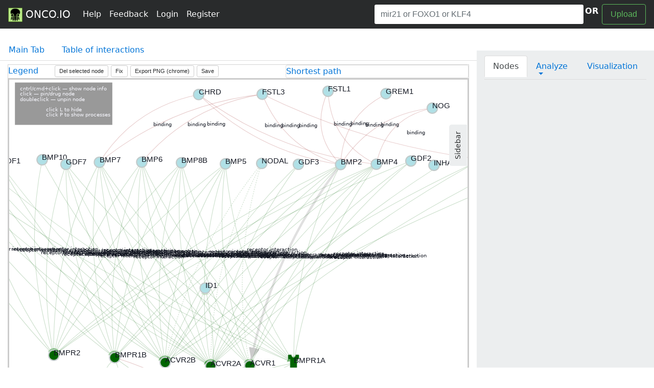

--- FILE ---
content_type: text/html; charset=UTF-8
request_url: https://onco.io/index.php?map=f0c39344-5634-4c8b-b453-d0962feb6953&name=BMP_signaling
body_size: 45847
content:

<script type="text/javascript">

  //service functions
    var getRandomInt = function (min, max) {
      return Math.floor(Math.random() * (max - min + 1) + min);
    }

    function arrayObjectIndexOf(myArray, searchTerm, property) {
        for(var i = 0, len = myArray.length; i < len; i++) {
            if (myArray[i][property] === searchTerm) return i;
        }
        return -1;
    }

    var generateRandomID = function () {
      return 'xxxxxxxx-xxxx-4xxx-yxxx-xxxxxxxxxxxx'.replace(/[xy]/g, function(c) {
        var r = Math.random()*16|0, v = c == 'x' ? r : (r&0x3|0x8);
        return v.toString(16);
      });
    }

    //rating
    /*$(function () {
      $("#rateYo1").rateYo({
        rating: 3.6
      });
    });*/

    // sleep time expects milliseconds
    function sleep (time) {
      return new Promise((resolve) => setTimeout(resolve, time));
    }

    function sleepFor( sleepDuration ){
        var now = new Date().getTime();
        while(new Date().getTime() < now + sleepDuration){ /* do nothing */ } 
    }

    function compareNumeric(a, b) {
        if (a > b) return 1;
        if (a < b) return -1;
    }

    function sortNumber(a,b) {
      return a - b;
    }
  //\\

</script>
<!DOCTYPE HTML>
<html lang="en">
  <head>
    <meta charset="utf-8">
    <meta http-equiv="Content-Type" content="text/html; charset=utf-8" />
    <meta name="viewport" content="width=device-width, initial-scale=1, shrink-to-fit=no">
    <meta name="description" content="">
    <meta name="author" content="">
    <link rel="icon" type="image/png" href="favicon.png" />
    <meta name="google-site-verification" content="H7sU57XhwZyUeXEZE3AoJfU8sZgayJkvBuYhh9F51f4" />

    <link href="https://maxcdn.bootstrapcdn.com/font-awesome/4.7.0/css/font-awesome.min.css" rel="stylesheet">

    <script type="text/javascript">
        var map_get = "f0c39344-5634-4c8b-b453-d0962feb6953";
        var name_get = "BMP_signaling";
        var get_diseases = "";
        var get_mech = "";
        var filters = "";
          console.log("map_get: " + map_get);

        if ( map_get.length > 0 ) {
          map_id = map_get;
          console.log("map_id1: " + map_id);
        } else {
          map_id = 0; //4444 //3737
          console.log("map_id2: " + map_id);
        }

        if ( get_diseases.length > 0 ) {
          console.log("disease: " + get_diseases);
        } else {
          console.log("no disease");
          get_diseases = 0;
        }    

        if ( get_mech.length > 0 ) {
          console.log("get_mech: " + get_mech);
        } else {
          console.log("no get_mech");
          get_mech = 0;
        }    

        if ( filters.length > 0 ) {
          console.log("filters: " + filters);
        } else {
          console.log("no filters");
          filters = 0;
        }    

    </script>

    <title>Oncology pathogenic pathway analysis with microRNA and lncRNA</title>

    <!-- Bootstrap core CSS -->
    <link href="dist/css/bootstrap.min.css" rel="stylesheet">

  <!-- Yandex.Metrika counter -->
  <script type="text/javascript" >
     (function(m,e,t,r,i,k,a){m[i]=m[i]||function(){(m[i].a=m[i].a||[]).push(arguments)};
     m[i].l=1*new Date();k=e.createElement(t),a=e.getElementsByTagName(t)[0],k.async=1,k.src=r,a.parentNode.insertBefore(k,a)})
     (window, document, "script", "https://mc.yandex.ru/metrika/tag.js", "ym");

     ym(64410010, "init", {
          clickmap:true,
          trackLinks:true,
          accurateTrackBounce:true,
          webvisor:true
     });
  </script>
  <noscript><div><img src="https://mc.yandex.ru/watch/64410010" style="position:absolute; left:-9999px;" alt="" /></div></noscript>
  <!-- /Yandex.Metrika counter -->

    <script src="https://code.jquery.com/jquery-1.12.4.js"></script>
    <script src="https://code.jquery.com/ui/1.12.0/jquery-ui.js"></script>

    <!-- Latest compiled and minified CSS -->
    <link rel="stylesheet" href="https://cdnjs.cloudflare.com/ajax/libs/rateYo/2.2.0/jquery.rateyo.min.css">

    <!-- Latest compiled and minified JavaScript -->
    <script src="https://cdnjs.cloudflare.com/ajax/libs/rateYo/2.2.0/jquery.rateyo.min.js"></script>

    <!-- Custom styles for this template -->
<!--     <link href="sticky-footer-navbar.css" rel="stylesheet"> -->
    <link href="jquery_ui.css" rel="stylesheet">
    
    <link href="https://cdnjs.cloudflare.com/ajax/libs/select2/4.0.3/css/select2.min.css" rel="stylesheet" />
    <script src="https://cdnjs.cloudflare.com/ajax/libs/select2/4.0.3/js/select2.full.js"></script>

    <style>

      .vesPtop {
        display: inline;
        font-weight: bold;
      }

      /* disable text selection */
      #chart {
        border: 1px solid #ccc;
      }

      #main_svg {
          border: 2px solid #ccc;
      }
      svg *::selection {
         background : transparent;
      }
     
      svg *::-moz-selection {
         background:transparent;
      } 
     
      svg *::-webkit-selection {
         background:transparent;
      }

      .svg-container {
          display: inline-block;
          position: relative;
          width: 100%;
          padding-bottom: 100%; /* aspect ratio */
          vertical-align: top;
          overflow: hidden;
      }
      .svg-content-responsive {
          display: inline-block;
          position: absolute;
          top: 10px;
          left: 0;
      }

      rect.selection {
        stroke          : #333;
        stroke-dasharray: 4px;
        stroke-opacity  : 0.5;
        fill            : transparent;
      }

      rect.cell-border {
        stroke: #eee;
        stroke-width:0.3px;   
      }

      rect.cell-selected {
        stroke: rgb(51,102,153);
        stroke-width:0.5px;   
      }

      rect.cell-hover {
        stroke: #F00;
        stroke-width:0.3px;   
      }

      text.mono {
        font-size: 11pt;
        font-family: Consolas, courier;
        fill: #aaa;
      }

      text.text-selected {
        fill: #000;
      }

      text.text-highlight {
        fill: #c00;
      }
      text.text-hover {
        fill: #00C;
      }
      #tooltip {
        position: absolute;
        width: 200px;
        height: auto;
        padding: 10px;
        background-color: white;
        -webkit-border-radius: 10px;
        -moz-border-radius: 10px;
        border-radius: 10px;
        -webkit-box-shadow: 4px 4px 10px rgba(0, 0, 0, 0.4);
        -moz-box-shadow: 4px 4px 10px rgba(0, 0, 0, 0.4);
        box-shadow: 4px 4px 10px rgba(0, 0, 0, 0.4);
        pointer-events: none;
        z-index: 1000;
      }

      #tooltip.hidden {
        display: none;
      }

      #tooltip p {
        margin: 0;
        font-family: sans-serif;
        font-size: 12px;
        line-height: 20px;
      }

      div.tooltip { 
        position: absolute; 
        text-align: left; 
        width: 170px;  
        height: 170px;   
        padding: 8px; 
        font: 12px sans-serif;  
        background: lightsteelblue; 
        border: 0px;          
        border-radius: 8px;   
      }


      .link {
        /*stroke: #C0C0C0;*/
        stroke-width: 2px;
        stroke-dasharray: 0, 2, 0;
        fill: none
      }

      .node {
        cursor: move;
        fill: #ccc;
        /*stroke: #696969;*/
        stroke-width: 1.5px;
        line-height: 17.15px
        font-size: 12px;
        font-weight: 200;
      }

      .node.fixed {
        fill: #f00;
      }

      .node text {
        fill: #141823; /* #A0522D */
      }

      #generic_lipid {
        display: inline; 
        font-weight: bold;
        background: #FFE4C4;
      }

      #current_lipid {
        display: inline; 
        font-weight: bold;
      }

      #current_lipid a, #generic_lipid a {
        color: #2F4F4F;
      }

      #activation, #unspecified, #inhibition{
        padding-left: 6px;
      }

      #activation {
        color: #006400;
      }

      #inhibition{
        color: #8B0000;
      }

      /* VIZ */
      .node_text {
        color: #A9A9A9;
        font-family: "Helvetica Neue",Helvetica,Arial,sans-serif;
        font-size: 13px;
        line-height: 1.3;
      }

      .circle {
        color: #C0C0C0;

      }

      .circle_protein {
        background-image: url("http://oncobase.ru/lpd/imgs/enzyme.png");
        color: #C0C0C0;
      }

      .link_l {
        color: #C0C0C0;
        stroke: #696969;
        fill: none;
        stroke-width: 4;
      }

      .link_l_bleeding {
        color: #f5f5f5; /*fffafa*/
        stroke: #b5b5b5;
        stroke-dasharray: 2, 3;
        fill: none
      }

      .link_act {
        color: #006400;
        stroke: #006400;
        fill: none
      }
   
      .link_ing {
        color: #8B0000;
        stroke: #8B0000;
        fill: none
      }   

      .link_drug {
        color: #4B0082;
        stroke: #4B0082;
        fill: none
      }

      .link_chem {
        color: #D2691E;
        stroke: #D2691E;
        fill: none
      }

      .link_disease {
        color: #BDB76B;
        stroke: #BDB76B;
        fill: none
      }


      .hidden {
        display: none;
        visibility: hidden;
      }

      /* BUTTON groups vertical and center */
      .center_text{
        width:92%
      }
      /*.toggle_width{
        width:5%;
      }*/
      /*.btn {
        -moz-user-select: none;
        border-radius: 0.25rem;
        display: inline-block;
        width:100%;
        background-color: #FFF;
        line-height: 1.25;
        padding: 0rem; 
        font-size: 1rem;
        border: 1px solid #FFFAFA;
        text-align: center;
        transition: all 0.2s ease-in-out 0s;
        vertical-align: middle;
        white-space: nowrap;
      }*/
      .btn_grp{
        width:100% !important;
        font-size: 14px !important;
        background-color: #fff;
        padding: 0rem; 
      }

      .btn_grp2{
        padding-left: -50px;
        margin-left: -112px;
      }

      .btn_regulation{
        border-color: 1px solid #ccc;
        background-color: #fff;
        /*-moz-user-select: none;*/
        border-radius: 0.25rem;
        /*display: inline-block;*/
        width:100% !important;
        height: 22px !important;
        line-height: 1.25 !important;
        padding: 0rem !important; 
        font-size: 1rem !important;
        text-align: center !important;
        /*transition: all 0.2s ease-in-out 0s;*/
        vertical-align: middle !important;
        white-space: nowrap !important;
      }

      .btn_regulation:hover, .btn_regulation:focus, .btn_regulation:active, .btn_regulation.active {
          background-color: #98FB98;
          border-color: #90EE90; /*set the color you want here*/
      }

      .btn_grp:hover, .btn_grp:focus, .btn_grp:active, .btn_grp.active {
          background-color: #98FB98;
          border-color: #90EE90; /*set the color you want here*/
      }

      button.btn.dropdown-toggle {
        background-color: #fff;
        height: 22px !important;
      }



      /*jQuery autocomplete */
      .ui-helper-hidden-accessible{
        padding-top: 108px;
        margin-top: 108px;
      }

      .ui-menu-item-wrapper{
        border: 1px solid #333;
      }

      .ui-menu-item-wrapper:hover {
          background-color: #98FB98;
          border-color: #90EE90; /*set the color you want here*/
      }

      .ui-autocomplete {
        position: absolute;
        top: 100%;
        left: 0;
        z-index: 1000;
        float: left;
        display: none;
        min-width: 160px;
        _width: 160px;
        padding: 4px 0;
        margin: 2px 0 0 0;
        list-style: none;
        background-color: #ffffff;
        border-color: #ccc;
        border-color: rgba(0, 0, 0, 0.2);
        border-style: solid;
        border-width: 1px;
        -webkit-border-radius: 5px;
        -moz-border-radius: 5px;
        border-radius: 5px;
        -webkit-box-shadow: 0 5px 10px rgba(0, 0, 0, 0.2);
        -moz-box-shadow: 0 5px 10px rgba(0, 0, 0, 0.2);
        box-shadow: 0 5px 10px rgba(0, 0, 0, 0.2);
        -webkit-background-clip: padding-box;
        -moz-background-clip: padding;
        background-clip: padding-box;
        *border-right-width: 2px;
        *border-bottom-width: 2px;

        .ui-menu-item > a.ui-corner-all {
          display: block;
          padding: 3px 15px;
          clear: both;
          font-weight: normal;
          line-height: 18px;
          color: #555555;
          white-space: nowrap;

          &.ui-state-hover, &.ui-state-active {
            color: #ffffff;
            text-decoration: none;
            background-color: #0088cc;
            border-radius: 0px;
            -webkit-border-radius: 0px;
            -moz-border-radius: 0px;
            background-image: none;
          }
        }
      }

      /* PROFILE */
      .lvl_1 {
        background-color: #DEB887;
      }

      .lvl_2 {
        background-color: #C0C0C0;
      }

      .lvl_3 {
        background-color: #B8860B;
      }

      a, a:active, a:hover, a:hover .span_link {
        text-decoration: none;
      }


      /* main */
      .green_numbers {
        color: #008000;
        font-weight: bold;
        display: inline;
      }

      .red_numbers {
        color: #8B0000;
        font-weight: bold;
        display: inline;
      }


      .red{
          color:red;
          }
      .form-area
      {
          background-color: #FAFAFA;
        padding: 10px 40px 60px;
        margin: 10px 0px 60px;
        border: 1px solid GREY;
        }


      .puncture {
        /*stroke: #333;*/
        stroke-width: 1px;
        stroke-dasharray: 0, 2, 0;
      }

      .carousel .img-fluid{
        display: block;
        width: auto;
        /*height: 100%;*/
             /*        width:100%;
        height:100%;*/
      }


    .carousel-control .icon-prev, .carousel-control .icon-next {
        font-size: 100px; 
        margin-top: -50px;
        color: #2F4F4F;
    }

    .carousel-control-prev-icona {
      background-image: url("imgs/previous-24.png")
    }

    .carousel-control-next-icona {
      background-image: url("imgs/next-24.png")
    }

    /*highlight input field*/
    .highlight_input { 
      outline: none;
      border-width: 2px;
      border-color: #9ecaed;
      box-shadow: 0 0 20px #9ecaed;
    }

    .processes_tablo {
      display: none;
    }

    .scope_table_link {
        border-bottom: 1px #333 dotted;
        display: inline;
    }

    .scope_table_link hover {
      text-decoration: underline;
      border-bottom: 1px #333;
      display: inline;
    }



	/*  offcanvas */

	/* Variables */

	/* Mixins*/
	@mixin transition($transition-property, $transition-time, $method) {
	    -webkit-transition: $transition-property $transition-time $method;
	    -moz-transition: $transition-property $transition-time $method;
	    -ms-transition: $transition-property $transition-time $method;
	    -o-transition: $transition-property $transition-time $method;
	    transition: $transition-property $transition-time $method;
	}

	/* Style tweaks */
	/*html, 
	body {
	  overflow-x: hidden; 
	  height: 100%;
	}
	body {
	  padding-top: 70px;
	}*/


	/* Off Canvas */

	@media screen {
	  .row-offcanvas {
	    right: 0;
	    position: relative;
	    @include transition(all, .3s, ease-out);
	    &.active {
	      right: 347px; 
	    }
	  }
	  .sidebar-offcanvas {
	    position: absolute;
      &.active {
        position: none; 
      }
	    top: 0;
	    width: 347px; 
	    right: -347px; 
	  }
	}
	/* styling the sidebar and the toggle button */

	.content {
	  position: relative;
	}

	.sidebar {
	  background: #eceeef; /*rgba(51, 122, 183, 0.09)*/
	  padding: 10px 15px;
	  margin-top:-20px;
	  border-radius: 0 0 0 5px;
	}
	.btn-collapse {
	  position: absolute;
	  padding: 8px 12px;
	  border-radius: 5px 5px 0 0;
	  top: 148px;
	  right: 20;
	  margin-right: -24px;
	  background: #eceeef; /*rgba(51, 122, 183, 0.09);*/
	  transform: rotate(-90deg);
	  @include transition(all, .3s, ease-out);
	}
	.row-offcanvas.active .btn-collapse {
	  right: 0;
	  margin-right: -8px;
	  @include transition(all, .3s, ease-out);
	  
	  i {
	    transform: rotate(180deg);
	  }
	}


    </style>
  </head>

  <body>

  <div id="fb-root"></div>
  <script>(function(d, s, id) {
    var js, fjs = d.getElementsByTagName(s)[0];
    if (d.getElementById(id)) return;
    js = d.createElement(s); js.id = id;
    js.src = "//connect.facebook.net/en_EN/sdk.js#xfbml=1&version=v2.9&appId=706557356197963";
    fjs.parentNode.insertBefore(js, fjs);
  }(document, 'script', 'facebook-jssdk'));</script>

    <!--   <div id="content"> -->
    <!-- Fixed navbar -->
  <div style = "padding-bottom: 74px;">
    <nav class="navbar navbar-toggleable-md navbar-inverse fixed-top bg-inverse">
    <!--     <div class="navbar navbar-inverse bg-inverse"> -->
    <!--       <div class="container d-flex justify-content-between"> -->
        <nav class="navbar navbar-toggleable-md navbar-inverse fixed-top bg-inverse">
          <button class="navbar-toggler navbar-toggler-right" type="button" data-toggle="collapse" data-target="#navbarCollapse" aria-controls="navbarCollapse" aria-expanded="false" aria-label="Toggle navigation">
            <span class="navbar-toggler-icon"></span>
          </button>
          <a class="navbar-brand" href="main.php"><img src = "imgs/onco.io.png" width="28">&nbsp;ONCO.IO</a>
          <div class="collapse navbar-collapse" id="navbarCollapse">
            <ul class="navbar-nav mr-auto">
                            <li class="nav-item active">
                <a class="nav-link" href="help.php">
                    Help
                </a>
              </li>
              <li class="nav-item active">
                <a class="nav-link" href="#" data-toggle="modal" data-target="#contactsModal">
                    Feedback
                </a>
              </li>
                              <li class="nav-item active">
                  <a class="nav-link" href="#" data-toggle="modal" data-target="#loginModal">
                      Login
                  </a>
                </li>
                <li class="nav-item active">
                  <a class="nav-link" href="#" data-toggle="modal" data-target="#registerModal">
                      Register
                  </a>
                </li>
                            <li class="nav-item">
                <a href = "/profile.php"></a>
              </li>
            </ul>
              <input name="find_node" id="find_node" type="text" style = "width: 37%" class="form-control mr-sm-0 my-0" placeholder="mir21 or FOXO1 or KLF4" title = "Input gene symbol here" data-placement="bottom" aria-describedby="sizing-addon1">
              <button style="display: none;" class="btn btn-outline-success my-0 my-sm-0" onclick="find_node_button()"></button><div style="display: inline; padding: 2px; color: #fff; font-weight: bold;">OR</div>&nbsp;
              <button class="btn btn-outline-success my-2 my-sm-0" data-toggle="modal" data-target="#nodesModal">Upload</button>
              <p id="project-description"></p>

          </div>
        </nav>
  </div>

    </nav>

    <div id = "res"></div>
    
    
<script src="https://cdnjs.cloudflare.com/ajax/libs/d3/3.5.6/d3.min.js" charset="utf-8"></script>
<script src="js/canvas-toBlob.js"></script>
<script src="js/FileSaver.js"></script>
<script src="https://d3js.org/d3-path.v1.min.js"></script>
<script src="https://d3js.org/d3-shape.v1.min.js"></script>
<link rel="stylesheet" type="text/css" href="https://cdn.datatables.net/v/dt/dt-1.10.15/datatables.min.css"/>
<script type="text/javascript" src="https://cdn.datatables.net/v/dt/dt-1.10.15/datatables.min.js"></script>


<script type="text/javascript">
  $(document).ready(function(){

        $('.sidebar-offcanvas').css({position: 'relative'});
        $('.sidebar-offcanvas').css({right: '0px'});

    $('[data-toggle=offcanvas]').click(function () {
      console.log("offcanvas");
      $('.row-offcanvas').toggleClass('active');
      
      if ($('.sidebar-offcanvas').css('position') === 'absolute') {
        console.log("abs pos");
        $('.sidebar-offcanvas').css({position: 'relative'});
        $('.sidebar-offcanvas').css({right: '0px'});
      } else {
        console.log("rel pos");
        $('.sidebar-offcanvas').css({position: 'absolute'});  
        $('.sidebar-offcanvas').css({right: '-347px'});
      }
    });

    $( "#find_node" ).focus(function() {
      //$('#find_node').tooltip('dispose');
    });
    //$('.tooltip').fadeOut(6000);
    //$('#find_node').tooltip('dispose')
  });

    var base_mode = "";

    var node_id = "";
    if ( node_id.length > 0 ) {
      nid = node_id;
      console.log("nid: " + nid);
    } else {
      nid = 0; 
      console.log("nid: " + nid);
    }
</script>

  <div class="container-fluid">
    <div class="row">
      <div class="col-8">
          <div id = ""></div>
          <div id = "symbol" style="display: none;"></div>
          <div id = "name" style="display: none;"></div>
          <div id = "name2" style="display: none;"></div>
          <div id = "gene_id" style="display: none;"></div>
          <div id = "entrez_id" style="display: none;"></div>
          <div id = "type" style="display: none;"></div>
          <div id = "transfac" style="display: none;"></div>
          <div id = "kinase" style="display: none;"></div>
          <div id = "ligase" style="display: none;"></div>
          <div id = "protease" style="display: none;"></div>
          <div id = "receptor" style="display: none;"></div>
      </div>
    </div>
  </div>
  <ul class="nav nav-tabs" style="padding-top: 2px;" role="tablist">
    <li class="nav-item active">
      <a class="nav-link " href="#main_tab" role="tab" data-toggle="tab">Main Tab</a>
    </li>
        <li class="nav-item">
      <a class="nav-link" id = "scope_tab" href="#scope_tbl" role="tab" data-toggle="tab">Table of interactions</a>
    </li>
  </ul>

  <!-- Tab panes -->
  <div class="tab-content">
    <div role="tabpanel" class="tab-pane active" id="main_tab"> <!-- fade in  -->
      <audio id="ustal" src="files/ustal.mp3"></audio>
      <audio id="muhojuk" src="files/muhojuk.mp3"></audio>
      <audio id="dear-rus" src="files/dear-rus.mp3"></audio>
      <div class="container-fluid">
          <div class="row row-offcanvas">
              <div class="col content"> 
                                <p class="pull-right">
                  <a type="button" class="btn btn-collapse btn-sm" data-toggle="offcanvas"><i class="glyphicon glyphicon-chevron-down"></i> Sidebar</a>
                </p>
                                <div id = "filters"></div>
                <div class="row">
                  <div class="col-8">
                      <div id = "result_base"></div>
                  </div>
                </div>
                <div id = "loader"></div>
                <div id = "first_help" style="padding: 22px;">
                  <a href = "index.php?map=08a8c10e-f1f6-4217-b2ce-21ab7f17ae2e&name=Inflammasome%20activation%20and%20regulation">example network (Inflammasome activation and regulation)</a>
                  <br />
                  For start building your network just input gene symbol in the input field on the top right field of this page and press "Find" button:<br /><br />
                  <img src = "imgs/input_gene_field.png"><br /><br /><br />
                  Or, if you want input several genes/ncRNAs, -- just click "Upload" button:<br /><br />
                  <img src = "imgs/upload_genes_button.png"><br />
                  <br />
                   <a href = "index.php?map=e5468259-a501-4464-95be-1f80329f4af7&name=c-Met_signaling">example network 2 (c-Met Signaling pathway)</a>
                </div>
                <div id = "map_name"></div>
                <div id = "map_filters"></div>

                <div style = "margin-top: 6px; border-left: 1px solid #D3D3D3; border-top: 1px solid #D3D3D3; border-right: 1px solid #D3D3D3;" id = "upper_tools">
                  <div class="row">
                    <div class="col-7">
                        <div class="row">
                          <div class="col-2">
                            <div id="accordionLegend" role="tablist" aria-multiselectable="true">
                              <a data-toggle="collapse" data-parent="#accordionLegend" href="#collapseOneLegend" aria-expanded="true" aria-controls="collapseOne">
                                Legend
                              </a>

                              <div id="collapseOneLegend" class="collapse" role="tabpanel" aria-labelledby="heading10">
                                  <div class="row">
                                      <div class="col-10">
                                      <!-- <img src = "imgs/onco_io_network_legend.jpeg" width="320"> -->
                                      <img src = "legend.png" width="320">
                                      </div>
                                  </div>
                              </div>
                            </div>
                          </div>
                          <div class="col-10">
                            <button type="button" class="btn btn-secondary btn-sm" id="delete_node"><small>Del selected node</small></button>
                            <button type="button" class="btn btn-secondary btn-sm" id = "fix"><small>Fix</small></button>
                            <button type="button" class="btn btn-secondary btn-sm" id="saveButton"><small>Export PNG (chrome)</small></button>
                            <button type="button" class="btn btn-secondary btn-sm" data-toggle="modal" data-target="#graph_filenameModal"><small>Save</small></button>
                          </div>
                        </div>

                    </div>
                    <div class="col-5">
                      <div id="accordion10" role="tablist" aria-multiselectable="true">
                        <div class="card">
                          <div class="" role="tab" id="heading10">
                              <a data-toggle="collapse" data-parent="#accordion10" href="#collapseOne10" aria-expanded="true" aria-controls="collapseOne">
                                Shortest path
                              </a>
                          </div>

                          <div id="collapseOne10" class="collapse" role="tabpanel" aria-labelledby="heading10">
                              <div class="row">
                                  <div class="col-5">
                                    <div class="input-group input-group-sm">
                                    <span class="input-group-addon" id="sizing-addon1"><small>Start</small></span>
                                      <input name="start_gene" id="start_gene" type="text" class="form-control searched_gene" placeholder="MIR7-1" aria-describedby="sizing-addon1">
                                    </div>
                                  </div>

                                  <div class="col-7">
                                    <div class="input-group input-group-sm">
                                      <span class="input-group-addon" id="sizing-addon2"><small>Finish</small></span>
                                      <input name="finish_gene" id="finish_gene" type="text" class="form-control searched_gene" placeholder="HDAC2" aria-describedby="sizing-addon2">&nbsp;
                                      <button id = "s_p_button" class="btn btn-secondary btn-sm">Find</button>
                                    </div>
                                    
                                  </div>
                              </div>
                          </div>

                        </div>
                      </div>
                    </div>
                  </div>

                </div>

                <div style = "display: none;" id = "chart">

                </div>
                <br />
                <div id="accordionNodes" role="tablist" aria-multiselectable="true">
                  <a data-toggle="collapse" data-parent="#accordionNodes" href="#collapseOneNodes" aria-expanded="true" aria-controls="collapseOne">
                    Pathway genes and microRNAs
                  </a>
                  <div id="collapseOneNodes" class="collapse show" role="tabpanel" aria-expanded="true"  aria-labelledby="heading10">
                      <div class="row">
                        <div class="col">
                          <div style = "padding: 24px;">
                            <div class="panel panel-default">
                              <div class="panel-heading">
                                <h3 id="savedMapName" class="panel-title">Networks nodes:</h3>
                              </div>
                              <div class="panel-body" class="pre-scrollable">
                                <div id = "map_nodes">For saved/loaded map mode only</div>
                               </div>
                            </div>
                          </div>

                        </div>
                      </div>
                  </div>
                </div>
                <br />
                <textarea style = "display:none;" name="network_desc" id="network_desc" class="form-control" id="network_desc" rows="8" aria-describedby="describe your network there.." placeholder="describe your network there.. "></textarea>
                <br />
                <div id="network_link" class="input-group" style = "display:none;">
                  <span class="input-group-addon" id="basic-addon3">link to network: </span>
                  <input id = "network_link_input"  type="text" class="form-control" id="basic-url" aria-describedby="basic-addon3">
                </div>
                <br />
                <div id = "disqus"></div>
                
              </div>

                            <div class="sidebar-offcanvas sidebar"> 
                <div class="row">
                  <div class="col">
                    <ul class="nav nav-tabs" role="tablist" id="sb_attr">
                      <li class="nav-item" id = "sb_first_nav">
                        <a class="nav-link active" href="#sidebar_main_tab" id = "sidebar_main_tab_link" role="tab" data-toggle="tab">Nodes</a>
                      </li>
                      <li class="nav-item dropdown">
                        <a class="nav-link dropdown-toggle" data-toggle="dropdown" href="#" role="button" aria-haspopup="true" aria-expanded="false">Analyze</a>
                        <div class="dropdown-menu">
                          <a class="dropdown-item" id = "po_link" href="#po" role="tab" data-toggle="tab">Pathogenic processes</a>
                          <a class="dropdown-item" href="#bm_loc"  id = "bm_loc_link" role="tab" data-toggle="tab">Biomarkers</a>
                          <a class="dropdown-item" href="#disease"  id = "disease_link" role="tab" data-toggle="tab">Diseases</a>
                          <a class="dropdown-item" href="#expr_levels" id = "expr_levels_link" role="tab" data-toggle="tab">Expr</a>
                          <div class="dropdown-divider"></div>
                        </div>
                      </li>
                      <li class="nav-item">
                        <a class="nav-link" href="#pult"  id = "pult_edit" role="tab" data-toggle="tab">Visualization</a>
                      </li>
                    </ul>

                    <div class="tab-content">
                      <div class="tab-pane active" id="sidebar_main_tab" role="tabpanel">
                        <div class="panel panel-default">
                          <div class="panel-heading">
                            <button style = "display:none;" type="button" class="btn btn-secondary btn-sm" id = "remove_gene"><span class="fa fa-remove" aria-hidden="true"></span></button>
                            <div id = "regulation_of" style="display:inline;"></div>
                          </div>
                          <div class="panel-body">
                            <div id = "gene_regulation" >

                            </div>
                            <div id = "regulation_lpd">

                            </div>
                          </div>
                        </div>                        
                      </div>
                      <div class="tab-pane" id="po" role="tabpanel">
                        

                      </div>
                      <div class="tab-pane" id="expr_levels" role="tabpanel">No expression data</div>
                      <div class="tab-pane" id="bm_loc" role="tabpanel">No BM data</div>
                      <div class="tab-pane" id="disease" role="tabpanel">No disease data</div>
                      <div class="tab-pane" id="pult" role="tabpanel">

                        <div style = \"padding: 3px; border: 1px solid #F5F5DC;\">
                          <!-- <label for="notes">Customize network:</label><br /> -->
                          <div style = "padding-bottom: 6px">
                            <button type="button" class="btn btn-secondary btn-sm" id = "transparent">Transparent</button>&nbsp;&nbsp;<button type="button" class="btn btn-secondary btn-sm" id = "fix">Fix</button>&nbsp;<button type="button" class="btn btn-secondary btn-sm" id = "zoom_center">zoom</button>&nbsp;       
                          </div>
                          <div style = "padding-bottom: 6px">
                            <button type="button" class="btn btn-secondary btn-sm" id = "edge_labels">Hide edge labels</button>&nbsp;
                            <button type="button" class="btn btn-secondary btn-sm" id = "legenda">hide legend</button>&nbsp;
                          </div>
                          <div style = "padding-bottom: 6px">
                            <button type="button" class="btn btn-secondary btn-sm" id="saveButton">export to png (chrome)</button>&nbsp;
                            <button type="button" class="btn btn-secondary btn-sm" data-toggle="modal" data-target="#graph_filenameModal">save network</button>
                          </div>
                          <hr />

                          <button type="button" class="btn btn-secondary btn-sm" id = "signatrans">signatrans</button>&nbsp;
                          <button type="button" class="btn btn-secondary btn-sm" id="delete_node">del selected node</button>
                          <br /><hr />

                          <label for="notes">Background colors:</label><br />
                          <button type="button" class="btn btn-secondary btn-sm" id="white_background">white</button>
                          <button type="button" class="btn btn-secondary btn-sm" id="ivory_background">ivory</button>
                          <button type="button" class="btn btn-secondary btn-sm" id="lightgrey_background">lightgrey</button>
                          <button type="button" class="btn btn-secondary btn-sm" id="grey_background">grey</button>
                          <br /><hr />


                          <!-- sliders -->
                          <div id="accordion1" role="tablist" aria-multiselectable="true">
                            <div class="card">
                              <div class="card-header" role="tab" id="headingTwo">
                                <h5 class="mb-0">
                                  <a data-toggle="collapse" data-parent="#accordion1" href="#collapseOne1" aria-expanded="true" aria-controls="collapseOne">
                                    Sliders
                                  </a>
                                </h5>
                              </div>

                              <div id="collapseOne1" class="collapse" role="tabpanel" aria-labelledby="headingTwo">
                                <div class="card-block">

                                    <div class="col-2" style="display: inline; width: 50px;">
                                      <label for="amount">Gravity:</label><input value = "0.1" type="text" id="amount" readonly style="border:0; color:#f6931f; font-weight:bold;"><br />
                                      <div id="slider-vertical" style="height:10px;"></div>
                                    </div>

                                    
                                    <div class="col-2" style="display: inline; width: 50px;">
                                      <label for="linkDistance-amount">Link distance:</label><input value = "300" type="text" id="linkDistance-amount" readonly style="border:0; color:#f6931f; font-weight:bold;"><br />
                                      <div id="linkDistance-slider-vertical" style="height:10px;"></div>
                                    </div>

                                    
                                    <div class="col-2" style="display: inline; width: 50px;">
                                      <label for="charge-amount">Charge:</label><input type="text" value = "-300" id="charge-amount" readonly style="border:0; color:#f6931f; font-weight:bold;"><br />
                                      <div id="charge-slider-vertical" style="height:10px;"></div>
                                    </div>
                                </div>
                              </div>

                            </div>
                          </div>
                        </div>
                      </div>
                    </div>

                  </div>
                </div>

                <div class="row">
                  <div class="col">
                  </div>
                </div>
              </div>
              
          </div>
      </div>

    </div>
    <div role="tabpanel" class="tab-pane" id="lipid_receptor">
      <div class="container-fluid">
        <div class="row">
          <div class="col-8">
              <div id = "result"></div>
          </div>
        </div>
        <div class="row">
          <div class="col">
            <div class="panel panel-default">
              <div class="panel-heading">
                <h5 class="panel-title">Add lipid -> receptor interacftion</h5>
              </div>

              <div class="panel-body" class="pre-scrollable">
                <div id = "rating"> <!-- width: 280px; height: 180px;  style="overflow: scroll;"--> 
                    <form name = "lipid_receptor_form" id = "lipid_receptor_form" method="post"  class="form-horizontal">
                      <div class="row">
                        <div class="col-lg-3">
                            <b>Lipid</b><br />
                            <div class="input-group input-group-sm">
                              <span class="input-group-addon" id="sizing-addon1">lipid (ligand)</span>
                              <input name="left_lipid" id="left_lipid" type="text" class="form-control" placeholder="..." aria-describedby="sizing-addon1">
                            </div>
                            <br />
                            <a href = "metabolytes_proteins.php">reaction list</a>
                        </div>
                        <div class="col-lg-3">
                            <fieldset class="form-group">
                              <legend>== mechanizm ==></legend>
                              <div class="form-check">
                                <label class="form-check-label">
                                  <input type="radio" class="form-check-input" name="mechanizm" id="receptor_binding" value="1" checked>
                                  Receptor binding
                                </label>
                              </div>
                              <div class="form-check">
                              <label class="form-check-label">
                                  <input type="radio" class="form-check-input" name="mechanizm" id="binding" value="2">
                                  Binding
                                </label>
                              </div>
                              <div class="form-check">
                              <label class="form-check-label">
                                  <input type="radio" class="form-check-input" name="mechanizm" id="unknown" value="3">
                                  Unknown
                                </label>
                              </div>
                            </fieldset>
                            <br />
                            <fieldset class="form-group">
                              <legend>Effect</legend>
                              <div class="form-check">
                                <label class="form-check-label">
                                  <input type="radio" class="form-check-input" name="effect" id="activation" value="1" checked>
                                  Activation
                                </label>
                              </div>
                              <div class="form-check">
                              <label class="form-check-label">
                                  <input type="radio" class="form-check-input" name="effect" id="inhibition" value="2">
                                  Inhibition
                                </label>
                              </div>
                            </fieldset>

                        </div>
                        <div class="col-lg-3"> 
                            <b>Receptor (gene)</b><br />
                            <div class="input-group input-group-sm">
                              <span class="input-group-addon" id="sizing-addon1">Gene</span>
                              <input name="gene" id="gene" type="text" class="form-control searched_gene" placeholder="AURKA" aria-describedby="sizing-addon1">
                            </div>
                            <div class="input-group input-group-sm">
                              <span class="input-group-addon" id="sizing-addon1">Pubmed</span>
                              <input name="pubmed" id="pubmed" type="text" class="form-control" placeholder="28260923" aria-describedby="sizing-addon1">
                            </div>
                            <div class="input-group input-group-sm">
                              <span class="input-group-addon" id="sizing-addon1">Guide To Pharmacology link</span>
                              <input name="guidetopharmacology" id="guidetopharmacology" type="text" class="form-control" placeholder="http://www.guidetopharmacology.org/GRAC/ObjectDisplayForward?objectId=338&familyId=58&familyType=GPCR" aria-describedby="sizing-addon1">
                            </div>
                            
                            <br />
                            <input id = "user_id" name = "user_id" class="btn btn-success" type="hidden" value="0" />
                            <input id = "create_reaction" name = "create_reaction" class="btn btn-success" type="submit" value="add" />
                        </div>
                      </div>

                    </form>
                </div>
              </div>
            </div>
          </div>
        </div>
      </div>
    </div>

    <div role="tabpanel" class="tab-pane fade" id="scope_tbl">
      <div class="row">
        <div class="col">
          <div class="panel panel-default">
            <div class="panel-heading">
              <h3 class="panel-title">Interactions table (by pubmeds)</h3>
            </div>
            <div class="panel-body" class="pre-scrollable">
              <!--               <div id = "tablo" style="overflow: scroll;"> -->
              <div class="row" width = "100%">
                <div class="col" width = "100%">
                    <div id = "scope_table_place" width = "100%"></div>                
                </div>
              </div>
              <!--               </div> -->
            </div>
          </div>
        </div>
      </div>

  </div>


<div class="modal fade" id="graph_filenameModal" tabindex="-1" role="dialog" aria-labelledby="graph_filenameModalLabel" aria-hidden="true">
  <div class="modal-dialog" role="document">
    <div class="modal-content">
      <div class="modal-header">
        <h5 class="modal-title" id="graph_filenameModalLabel">Save file</h5>
        <button type="button" class="close" data-dismiss="modal" aria-label="Close">
          <span aria-hidden="true">&times;</span>
        </button>
      </div>
        <div class="modal-body">
          <div class="row">
            <div class="col-md-12 well">
                  <div class="form-group">
                    <label for="exampleInputEmail1">Name of the network:</label>
                    <input value = "BMP_signaling" type="text" name="graph_name" id="graph_name" class="form-control" aria-describedby="graph_name">
                    <input type="hidden" name="graph_name_temp" id="graph_name_temp" class="form-control" aria-describedby="graph_name_temp">
                    <div class="btn-group-save" data-toggle="buttons">
                    </div>                    
                    <input value = "" type="hidden" name="graph_filename" id="graph_filename" class="form-control" aria-describedby="graph_filename"> <!-- placeholder="1769144845" -->
                    <input type="hidden" name="graph_filename_temp" id="graph_filename_temp" class="form-control" aria-describedby="graph_filename_temp">
                    <small id="graph_filenameHelp" class="form-text text-muted">Enter filename (optional).</small>
                  </div>
              </div>
          </div>
        </div>
        <div class="modal-footer">
          <button type="button" class="btn btn-secondary" data-dismiss="modal">Close</button>
          <button id="graph_filenameOk" type="button" class="btn btn-secondary" data-dismiss="modal">Ok</button>
        </div>
    </div>
  </div>
</div>

<script type="text/javascript">
  netwrok_link = " not saved"; //link to the saved network in JSON

//D3 VIZ
  //vars
    enrich_links = 1; // add new links between nodes if interactions is exist (by clicking on the node)
    var vis = {};
    var chart, svg, height, width;
    var defs, style;
    var step, running;
    var i, maxStep, timer;
    var button;
    var button_trigger = 1;
    var circle_rad = 26;
    var text_size = 9;
    var margin = {top: -5, right: -5, bottom: -5, left: -5},
    height =  600;
    width = 800;
    var enzyme_img = "imgs/enzyme.png";
    nodes = [];
    links = [];
    hidden_nodes = [];
    var nodeSelected;
    var ratings = [];
    var default_user_rating = 7;
    var highlight_color = '#B404AE';
    var highlight_fill = '#FF00FF';
    var default_link_color = '#333';
    var us = "0";
    console.log("US: " + us);
    const ligase_color = "#00BFFF";
    const receptor_color = "#FF4500";
    const protease_color = "#FFD700"; //gold 

    //show canvas if map file exist
      if ((map_id != 0) || (get_diseases != 0) || (nid != 0) ) {
        console.log("show network..");
        $("#first_help").hide();
        $("#chart").show();
        $('#network_desc').show();
      } else {
        console.log("BASE NETWORK MODE..");
        var interval = setInterval(function() {
          if ($('#find_node').hasClass('highlight_input')) {
            $('#find_node').removeClass('highlight_input');
          } else {
            $('#find_node').addClass('highlight_input');            
          }
        }, 800);
      }

    d3.select("#delete_node").on("click", function() {
      var node = getNodeData(nodeSelected);
      deleteNode(node);
    });

    //buttons
      $(function() {
       $("#remove_gene").click(function () {
        console.log("remove gene");
        var node = getNodeData(nodeSelected);
        //console.dir(node);
        deleteNode(node);
       });
      });

      $(function() {
       $("#expr_levels_link").click(function () {
          console.log("expr_levels");
          expr_levels();
       });
      });

      $(function() {
       $("#po_link").click(function () {
          console.log("po link");
          network_stats();
       });
      });

      $(function() {
       $("#bm_loc_link").click(function () {
          console.log("bm loc link");
          bm_loc();
       });
      });

      $(function() {
       $("#disease_link").click(function () {
          console.log("disease link");
          diseases ();
       });
      });

      $(function() {
       $("#edge_labels").click(function () {
          console.log("edge labels");
          $(this).text(function(i, text){
              if (text === "Hide edge labels") {
                $(".link_label").hide();
                return "Show edge labels";
              } else {
                $(".link_label").show();
                return "Hide edge labels";
              }
          })
       });
      });

      $(function() {
       $("#legenda").click(function () {
          $(this).text(function(i, text){
              if (text === "hide legend") {
                $(".legend").hide();
                return "show legend";
              } else {
                $(".legend").show();
                return "hide legend";
              }
          })
       });
      });


    // key codes: http://jsfiddle.net/qAHC2/292/
    // any keys combinations http://bl.ocks.org/jo/4068610
    d3.select("body")
        .on("keydown", function() {
            if (d3.event.keyCode === 76) {
              var legenda_var = $("#legenda").text();
              if (legenda_var === 'hide legend') {
                $(".legend").hide();
                $("#legenda").text('show legend');
              } else {
                $(".legend").show();
                $("#legenda").text('hide legend');
              }

              svg.append("text")
                  .attr("x", width - 20)
                  .attr("y","5")
                  .style("font-size","30px")
                  .text("*")  
                .transition().duration(2000)
                  .style("font-size","5px")
                  .style("fill-opacity",".1")
                .remove();
            }

            if (d3.event.keyCode === 73) {
              console.log("i button keypressed");
            }

            //p
            if (d3.event.keyCode === 80) {
              console.log("processes legend");
              //$('.processes_tablo').show();

              //processes_tablo
              console.log("display is: " + $('.processes_tablo').css('display'));
              if ($('.processes_tablo').css('display') === 'inline'  ) {
                console.log("none")
                 $('.processes_tablo').css( "display", "none");
               } else {
                 $('.processes_tablo').css( "display", "inline");
                 console.log("inline")
              }
              

            }
        });

      $(function() {
        $( "#s_p_button" ).click(function() {
          console.log("shortest path..");
          var start_gene = $( "#start_gene" ).val();
          var finish_gene = $( "#finish_gene" ).val();
          var sg = start_gene.split("---");
          var fg = finish_gene.split("---");
          sg.slice(0, -1);
          fg.slice(0, -1);
          s_p( parseInt(sg[2]), parseInt(fg[2]) );
        });
        //$(':input#start_gene').
      });

      $(function() {
        $(".po_name").click(function () {
          po_click($(this));
        });
      });

      $(function() {
        $(".disease_name").click(function () {
          po_click($(this));
        });
      });

      $(function() {
        $("#signatrans").click(function () {
          console.log("signatrans");
          var rem = svg.selectAll(".feed_rect_new");
          rem.remove();
          for (var key in links) {
            var l = links[key];
            signal_transduction_viz(l.source.id, l.source.id, l.source.x, l.source.y, l.target.x, l.target.y, l.effect);
          }

        });
      });

      $(function() {
        $("#BuildFromList").click(function () {
          var list = $('#nodes_list').val();
          console.log("nodes list: " + list);

          $("#first_help").hide();
          $("#chart").show();
          $('#network_desc').show(); 
          clearInterval(interval); 

          if (list.length > 0){
            $('#nodesModal').modal('hide'); 
            //list = list.split(/[ ,\t]+/).filter(Boolean);
            list = list.split(/[\s,;\t\n]+/).filter(Boolean);
            
            for (var i = list.length - 1; i >= 0; i--) {
              let s = list[i];
              //del 'hsa-', '-3p', '-5p' preffix/suffix
              list[i] = s.replace(/hsa-|HSA-/i, '');
              list[i] = list[i].replace(/-3p|-5p|-3P|-5P/i, '');
              //let list[i] = list[i].replace(//i, '');

              //console.log("list term: " + list[i]);
              get_symbol_info(list[i]);
            };
          }
        });
      });

      // fix/unfix all nodes
      $(function() {
       $("#fix").click(function () {
          console.log("fix network");
          $(this).text(function(i, text){
              if (text === "Fix") {
                for(var k=0; k<nodes.length; k++) { //TODO refactor
                    nodes[k].fixed = true;
                }
                return "Unfix";
              } else {
                for(var k=0; k<nodes.length; k++) { //TODO refactor
                    nodes[k].fixed = false;
                }
                return "Fix";
              }
              //return text === "Hide labels" ? "Show labels" : "Hide labels";
          })
       });
      });

      $(function() {
       $("#transparent").click(function () {
          console.log("transparent edges");
          $(this).text(function(i, text){
              if (text === "Transparent") {
                $(".link_link").css('opacity', '0.2');
                return "No transparent";
              } else {
                $(".link_link").css('opacity', '1.0');
                return "Transparent";
              }
              //return text === "Hide labels" ? "Show labels" : "Hide labels";
          })
       });
      });

      $(function() {
        $("#zoom_center").click(function () {
          console.log("zoom centered");
          zoom.scale(1);
          zoom.translate([0, 0]);
          svg.transition().duration(500).attr('transform', 'translate(' + zoom.translate() + ') scale(' + zoom.scale() + ')')
        });
      });

    //delete dubles in array of objects
    function dedupe(originalArray, objKey) {
      var trimmedArray = [];
      var values = [];
      var value;

      for(var i = 0; i < originalArray.length; i++) {
        value = originalArray[i][objKey];

        if(values.indexOf(value) === -1) {
          trimmedArray.push(originalArray[i]);
          values.push(value);
        }
      }
      return trimmedArray;
    }

    function get_symbol_info(sym) {
      $.ajax({
        url: "get_symbol_info.php",
        type: "post",
        data: { 
          'symbol': sym
        },
        success: function(data) {
          console.dir(data);
          var input_data = JSON.parse(data);
          console.dir(input_data);
          var getInfo = input_data.split("#"); 
          var ele = getInfo[0].split("|"); 
 
          //zeb1 nanog adsf23 jun hras fwfasd FOXO1

          console.log("getinfo 2: " + getInfo[1]);
          if (getInfo[1].length > 2) {
            console.log("SYMBOL not recognized!");
            document.getElementById("result_base").innerHTML += "<div class=\"alert alert-danger alert-dismissible fade show\" role=\"alert\">\
                  <button type=\"button\" class=\"close\" data-dismiss=\"alert\" aria-label=\"Close\">\
                    <span aria-hidden=\"true\">&times;</span>\
                  </button>" + getInfo[1] + "</div>";
          } else {
            console.log("ele: " + ele[0] + " " + ele[1]);
            console.log("LIGASE: " + ele[6])
            console.warn("type: " + ele[4])
                jQuery("#symbol").html(ele[0]);
                jQuery("#name").html(ele[1]);
                jQuery("#name2").html(ele[1]);
                jQuery("#gene_id").html(ele[2]);
                jQuery("#entrez_id").html(ele[3]);
                jQuery("#type").html(ele[4]);
                jQuery("#kinase").html(ele[5]);
                jQuery("#ligase").html(ele[6]);
                jQuery("#receptor").html(ele[7]);
                jQuery("#protease").html(ele[8]);
            if (ele[1].length > 0) {
              find_node_button();            
            }
          }
        },
        error:function(){
          console.log("ajax error get symbol info");
          document.getElementById("result_base").innerHTML = "Error get symbol info!";
        }
      });
    }
 
    //REFACTOR  click functions
    function po_click(this1) {
      console.log("po_name");

      var id = this1.attr("id");
      var text = this1.text();
         
        link.style("stroke-width", function(o) {
          for (var k in links) {
            var l = links[k];
            var l_po = l.po;
            var l_name = l.name;
            l_name1 = l_name.replace("->", "__");

            if (l_po.indexOf(text) !== -1){
              if (o.name === l_name) {
                return 8;
              }
            }
          }
        });

          link.style("opacity", function(o) {
            for (var k in links) {
              var l = links[k];
              var l_po = l.po;
              var l_name = l.name;
              l_name1 = l_name.replace("->", "__");

              if (l_po.indexOf(text) !== -1){
                  if (o.name === l_name) {
                    return 0.5;
                  }
              }
            }
          });
    }

    function diseases_click(this1) {
      console.log("disease_name");

      var id = this1.attr("id");
      var text = this1.text();
         
        link.style("stroke-width", function(o) {
          for (var k in links) {
            var l = links[k];
            var l_po = l.diseases;
            var l_name = l.name;
            l_name1 = l_name.replace("->", "__");

            if (l_po !== null ) {
              if (l_po.indexOf(text) !== -1){
                if (o.name === l_name) {
                  console.log(l_po + " DIS: " + l_name);
                  return 8;
                }
              }
            }
          }
        });

          link.style("opacity", function(o) {
            for (var k in links) {
              var l = links[k];
              var l_po = l.diseases;
              var l_name = l.name;
              l_name1 = l_name.replace("->", "__");

              if (l_po !== null ) {
                if (l_po.indexOf(text) !== -1){
                    if (o.name === l_name) {
                      return 0.5;
                    }
                }
              }
            }
          });
    } 

    function expr_levels () {
      console.log("expr_levels");
      var expr = [];

      for (var key in links) {
        var l = links[key];
        var src = l.source;
        var symbol = src.symbol;

        if ((l.expr_lvl !== null) && (l.expr_lvl !== undefined) && (l.expr_lvl.length > 1 )) {
          var expr_lvl = l.expr_lvl.split(",");
          expr_lvl.splice(-1,1);
          expr_lvl.map( function (x) {
            if (expr.hasOwnProperty(symbol) ){
              if (x === "up") {
                if (expr[symbol][0] !== undefined) {
                  expr[symbol][0]++;
                } else {
                  expr[symbol][0] = 1;
                }
              }
              if (x === "down") {
                if (expr[symbol][1] !== undefined) {
                  expr[symbol][1]++;
                } else {
                  expr[symbol][1] = 1;
                }
              }
            } else {
              expr[symbol] = [];
              if (x === "up") {
                expr[symbol][0] = 1;
              }
              if (x === "down") {
                expr[symbol][1] = 1;
              }
            }
          });          
        }
      }


      var expr_inner = "";

      for (var key in expr) {
          var up = expr[key][0];
          var down = expr[key][1];
          if (up === undefined) {
            up = 0;
          }

          if (down === undefined) {
            down = 0;
          }

          //key up down
          expr_inner += "<tr><td class = \"expr_lvl_gene\">" + key + "</td><td><div style = \"display: inline; color: #008000\">" + up + "</div></td><td><div style = \"display: inline; color: #0000FF\">" + down + "</div></td></tr>";
      }


      expr_inner = "<h5>Expression levels</h5><table id=\"expr_lvl_table\" class=\"table table-striped table-bordered\" width=\"100%\" cellspacing=\"0\">\
        <thead>\
            <tr>\
                <th>Gene</th>\
                <th>Up</th>\
                <th>Down</th>\
            </tr>\
        </thead>\
        <tfoot>\
            <tr>\
                <th>Gene</th>\
                <th>Up</th>\
                <th>Down</th>\
            </tr>\
          </tfoot><tbody>" + expr_inner + "</tbody></table>";
      jQuery("#expr_levels").html(expr_inner);
      $(document).ready(function() {
        $('#find_node').fadeTo(100, 0.3, function() { $(this).fadeTo(500, 1.0); });
        $('#expr_lvl_table').DataTable({
          //"lengthMenu": [[10, 25, 50, -1], [10, 25, 50, "All"]]
          "lengthMenu": [[-1], ["All"]]
        });
        $(".expr_lvl_gene").click(function () {
            console.log("data table gene");
            //TODO
            // po_click($(this));
        });
      } );  
    }

    function bm_loc() {
      console.log("bm_loc");
      var biomarkers = [];
      var prognosis = [];
      jQuery("#bm_loc").html("loading..");

      for (var key in links) {
        var l = links[key];
        var src = l.source;
        var symbol = src.symbol;

        if ((l.bm_loc !== null) && (l.bm_loc !== undefined) && (l.bm_loc.length > 1 )) {
          var bm = l.bm_loc.split(",");
          bm.splice(-1,1);

          //console.log(bm);
            bm.map( function (x) {
                var xx = x.split("_");
                xx[0] = symbol + "_" + xx[0] + "##diag";
                if (biomarkers.hasOwnProperty(xx[0])){
                  biomarkers[xx[0]][0]++;
                  if (xx[1] === "up") { biomarkers[xx[0]][1]++; }
                  if (xx[1] === "down") { biomarkers[xx[0]][2]++; }
                } else {
                  biomarkers[xx[0]] = [];
                  biomarkers[xx[0]][0] = 1;
                  if (x[1] === "up") {
                    biomarkers[xx[0]][1] = 1;
                    biomarkers[xx[0]][2] = 0;
                  } else if (x[1] === "down") {
                    biomarkers[xx[0]][1] = 0;
                    biomarkers[xx[0]][2] = 1;
                  } else {
                    biomarkers[xx[0]][1] = 0;
                    biomarkers[xx[0]][2] = 0;
                  }
                }
            });
        }

        if ((l.bm_prog !== null) && (l.bm_prog !== undefined) && (l.bm_prog.length > 1 )) {
          var prog = l.bm_prog.split(",");
          prog.splice(-1,1);
            prog.map( function (x) {
                var xx = x.split("_");
                xx[0] = symbol + "_" + xx[0] + "##prog";
                if (biomarkers.hasOwnProperty(xx[0])){
                  biomarkers[xx[0]][0]++;
                  if (xx[1] === "+") { biomarkers[xx[0]][1]++; }
                  if (xx[1] === "-") { biomarkers[xx[0]][2]++; }
                } else {
                  biomarkers[xx[0]] = [];
                  biomarkers[xx[0]][0] = 1;
                  if (x[1] === "+") {
                    biomarkers[xx[0]][1] = 1;
                    biomarkers[xx[0]][2] = 0;
                  } else if (x[1] === "-") {
                    biomarkers[xx[0]][1] = 0;
                    biomarkers[xx[0]][2] = 1;
                  } else {
                    biomarkers[xx[0]][1] = 0;
                    biomarkers[xx[0]][2] = 0;
                  }
                }
            });
        }

        if ((l.bm_chem !== null) && (l.bm_chem !== undefined) && (l.bm_chem.length > 1 )) {
          var chemores = l.bm_chem.split(",");
          chemores.splice(-1,1);
            chemores.map( function (x) {
                var xx = x.split("_");
                xx[0] = symbol + "_" + xx[0] + "##drug_resist";
                if (biomarkers.hasOwnProperty(xx[0])){
                  biomarkers[xx[0]][0]++;
                  if (xx[1] === "up") { biomarkers[xx[0]][1]++; }
                  if (xx[1] === "down") { biomarkers[xx[0]][2]++; }
                } else {
                  biomarkers[xx[0]] = [];
                  biomarkers[xx[0]][0] = 1;
                  if (x[1] === "up") {
                    biomarkers[xx[0]][1] = 1;
                    biomarkers[xx[0]][2] = 0;
                  } else if (x[1] === "down") {
                    biomarkers[xx[0]][1] = 0;
                    biomarkers[xx[0]][2] = 1;
                  } else {
                    biomarkers[xx[0]][1] = 0;
                    biomarkers[xx[0]][2] = 0;
                  }
                }
            });
        }

      //console.log("BM");
      //console.dir(biomarkers);


        var biomarkers_inner = "";

        for (var key in biomarkers) {
          if (key !== "") {
            k = key.split("##");
            var pt = biomarkers[key].toString();
            var p = pt.split(",");
            var total =  parseInt(p[0]) - parseInt(p[1]) - parseInt(p[2]);
            var plus = p[1];
            var minus = p[2];
            //var neutral = parseInt(p[0]) - 2*(parseInt(p[1]) + parseInt(p[2]));
            var type = k[1];

            biomarkers_inner += "<tr><td>" + type + "</td><td class = \"bm_name\">" + k[0] + "</td><td>" + total + "</td><td><div style = \"display: inline; color: #008000\">" + plus + "</div></td><td><div style = \"display: inline; color: #0000FF\">" + minus + "</div></td></tr>";
          }
        }

        biomarkers_inner = "<h5>Biomarkers</h5><table id=\"bm_table\" class=\"table table-striped table-bordered\" width=\"100%\" cellspacing=\"0\">\
          <thead>\
              <tr>\
                  <th>Type</th>\
                  <th>BM</th>\
                  <th>Total</th>\
                  <th>Up</th>\
                  <th>Down</th>\
              </tr>\
          </thead>\
          <tfoot>\
              <tr>\
                  <th>Type</th>\
                  <th>BM</th>\
                  <th>Total</th>\
                  <th>Up</th>\
                  <th>Down</th>\
              </tr>\
            </tfoot><tbody>" + biomarkers_inner + "</tbody></table>";

        jQuery("#bm_loc").html(biomarkers_inner);
        $(document).ready(function() {
          $('#bm_table').DataTable({
            //"lengthMenu": [[10, 25, 50, -1], [10, 25, 50, "All"]]
            "lengthMenu": [[-1], ["All"]]
          });
          $('#bm_table_prog').DataTable({
            "lengthMenu": [[-1], ["All"]]
          });
          $(".bm_name").click(function () {
              console.log("data table2");
              //po_click($(this));
          });
          $(".bm_name_prog").click(function () {
              console.log("data BM prognosis table");
              //po_click($(this));
          });
        });  
      }
    }

    function diseases(){
      console.log("diseases");
      var diseases = [];
      $('#disease').text("loading..");

      for (var key in links) {
        var l = links[key];
        if ((l.diseases !== null) && (l.diseases !== undefined) && (l.diseases.length > 1 )) {
          var dis = l.diseases.split(",");
          dis.splice(-1,1);
          dis.map( function (x) {
            if (x !== 'carcinoma') {
              if (diseases.hasOwnProperty(x)){
                diseases[x]++;
              } else {
                diseases[x] = 1;
              }              
            }
          });
        }
      }

      console.log("diseases2");
      console.dir(diseases);
      var diseases_inner = "";

      for (var key in diseases) {
        diseases_inner += "<tr><td class = \"disease_name\"><div class = \"scope_table_link\">" + key + "</div></td><td>" + diseases[key] + "</td></td></tr>";
      }

      diseases_inner = "<h5>Diseases</h5><table id=\"disease_table\" class=\"table table-striped table-bordered\" width=\"100%\" cellspacing=\"0\">\
        <thead>\
            <tr>\
                <th>Disease</th>\
                <th>Links</th>\
            </tr>\
        </thead>\
        <tfoot>\
            <tr>\
                <th>Disease</th>\
                <th>Links</th>\
            </tr>\
          </tfoot><tbody>" + diseases_inner + "</tbody></table>";
      jQuery("#disease").html(diseases_inner);
      $(document).ready(function() {
        $('#disease_table').DataTable({
          //"lengthMenu": [[10, 25, 50, -1], [10, 25, 50, "All"]]
          "lengthMenu": [[-1], ["All"]]
        });
        $(".disease_name").click(function () {
            console.log("disease table");
            diseases_click($(this));
        });
      } );  
    }

    function network_stats(mode) {
      console.log("network_stats");
      var pathogenetic = [];
      var pathogenetic_total = [];
      //$('#po_table').text("loading..");

      for (var key in links) {
        var l = links[key];
        var po = l.po.split(",");
        po.splice(-1,1);
        po.map( function (x) {
            var xx = x.split("_");
            if (pathogenetic.hasOwnProperty(xx[0])){
              pathogenetic[xx[0]][0]++;
              if (xx[1] === "+") { pathogenetic[xx[0]][1]++; }
              if (xx[1] === "-") { pathogenetic[xx[0]][2]++; }
            } else {
              //console.log("not have props");
              pathogenetic[xx[0]] = [];
              pathogenetic[xx[0]][0] = 1;
              if (x[1] === "+") {
                pathogenetic[xx[0]][1] = 1;
                pathogenetic[xx[0]][2] = 0;
              } else if (x[1] === "-") {
                pathogenetic[xx[0]][1] = 0;
                pathogenetic[xx[0]][2] = 1;
              } else {
                pathogenetic[xx[0]][1] = 0;
                pathogenetic[xx[0]][2] = 0;
              }
            }
        });
      }

      var processes_inner = "";

      for (var key in pathogenetic) {
        if (key !== "") {
          var pt = pathogenetic[key].toString();
          var p = pt.split(",");
          var neutral = parseInt(p[0]) - 2*(parseInt(p[1]) + parseInt(p[2]));
          var plus = p[1];
          var minus = p[2];
          var total =  parseInt(p[0]) - parseInt(p[1]) - parseInt(p[2]);
          var hoc = "";

          pathogenetic[key][3] = parseInt(total);
          //TODO
            if (key === "Proliferation") {
              hoc = "<img src = \"imgs/hoc/enabling_replicative_immortality.png\" width = \"24\"> <img src = \"imgs/hoc/evading_growth_suppressors.png\" width = \"24\"> <img src = \"imgs/hoc/sustaining_proliferative_signaling.png\" width = \"24\">";
            }
            
            if (key === "docetaxel resistance") {
              hoc = "<img src = \"imgs/hoc/avoiding_immune_destruction.png\" width = \"24\">";
            }
            
            if (key === "differentiation") {
              hoc = "<img src = \"imgs/hoc/deregulating_cellular_energetics.png\" width = \"24\">";
            }
            
            if (key === "survival") {
              hoc = "<img src = \"imgs/hoc/resisting_cell_death.png\" width = \"24\"> <img src = \"imgs/hoc/avoiding_immune_destruction.png\" width = \"24\">";
            }

            if (key === "Angiogenesis") {
              hoc = "<img src = \"imgs/hoc/inducing_angiogenesis.png\" width = \"24\">";
            }

            if (key === "Invasion") {
              hoc = "<img src = \"imgs/hoc/activating_invasion_and_metastasis.png\" width = \"24\">";
            }

            if (key === "Metastasis") {
              hoc = "<img src = \"imgs/hoc/activating_invasion_and_metastasis.png\" width = \"24\">";
            }

            if (key === "growth") {
              hoc = "<img src = \"imgs/hoc/evading_growth_suppressors.png\" width = \"24\">";
            }

            if (key === "Cell growth") {
              hoc = "<img src = \"imgs/hoc/evading_growth_suppressors.png\" width = \"24\">";
            }

            if (key === "tumor growth") {
              hoc = "<img src = \"imgs/hoc/evading_growth_suppressors.png\" width = \"24\">";
            }
             

            if ( (key === "5fluorouracil resistance") || (key === "Paclitaxel resistance") || (key === "cisplatin resistance") || (key === "Chemoresistance") || (key === "docetaxel resistance") || (key === "gemcitabine resistance") || (key === "Sorafenib resistance") || (key === "Oxaliplatin resistance") ) {
              hoc = "<img src = \"imgs/hoc/pills64.png\" width = \"24\">";
            }


            if ( (key === "EMT") || (key === "TGF-beta signaling") || (key === "JAK/STAT signaling") || (key === "AKT signaling") || (key === "NF-kB signaling") || (key === "beta-catenin signaling") || (key === "MET") || (key === "ERK pathway (MAPK pathway)") || (key === "NOTCH signaling") || (key === "PI3K signaling") || (key === "WNT signaling") ) {
              hoc = "<img src = \"imgs/hoc/network.png\" width = \"24\">";
            }
            

          processes_inner += "<tr><td>" + hoc + "</td><td class = \"po_name\"><div class = \"scope_table_link\">" + key + "</div></td><td>" + total + "</td><td>" + neutral + "</td><td><div style = \"display: inline; color: #008000\">" + plus + "</div></td><td><div style = \"display: inline; color: #0000FF\">" + minus + "</div></td></tr>";
        }
      }

      //sort pathogenic by total

      // usort($pathogenetic, "cmp1");
      var count2 = 0;
      var for_proc_tablo = "";

      var path_simple = [];
      for (var key in pathogenetic) {
        path_simple[key] = pathogenetic[key][3];
      }

      function sortMapByValue(map) {
          var tupleArray = [];
          for (var key in map) tupleArray.push([key, map[key]]);
          tupleArray.sort(function (a, b) { return b[1] - a[1] });
          return tupleArray;
      }

      var path_simple2 = sortMapByValue(path_simple);

      console.dir(path_simple2);

      for (var i = 0; i < path_simple2.length; i++) {
        count2++;
        if (count2 < 11) {
          for_proc_tablo += path_simple2[i][0] + "," + path_simple2[i][1] + "|";
        }
      }
      //sort pathogenetic array by total count (top 5)
      //
      //      ///var t_p = "name,32|name2,26|name3,5";

      console.log("for_proc_tablo: " + for_proc_tablo);

      if (mode === "buildnetwork") {
        top_procs(for_proc_tablo);        
      }


      processes_inner = "<h5>Pathogenic processes</h5><table id=\"po_table\" class=\"table table-striped table-bordered\" width=\"100%\" cellspacing=\"0\">\
        <thead>\
            <tr>\
                <th>*</th>\
                <th>Process</th>\
                <th>Total</th>\
                <th>Neutral</th>\
                <th>Plus</th>\
                <th>Minus</th>\
            </tr>\
        </thead>\
        <tfoot>\
            <tr>\
                <th>*</th>\
                <th>Process</th>\
                <th>Total</th>\
                <th>Neutral</th>\
                <th>Plus</th>\
                <th>Minus</th>\
            </tr>\
          </tfoot><tbody>" + processes_inner + "</tbody></table>";
      jQuery("#po").html(processes_inner);
      $(document).ready(function() {
        if ( $.fn.dataTable.isDataTable( '#po_table' ) ) {
          $('#po_table').DataTable({
            //"lengthMenu": [[10, 25, 50, -1], [10, 25, 50, "All"]]
            "lengthMenu": [[-1], ["All"]]
          });
        }
        else {
          $('#po_table').DataTable({
            paging: false
          });
        }

        // $('#po_table').DataTable({
        //   //"lengthMenu": [[10, 25, 50, -1], [10, 25, 50, "All"]]
        //   "lengthMenu": [[-1], ["All"]]
        // });
        $(".po_name").click(function () {
            console.log("data table");
            po_click($(this));
        });
      } );  
      //jQuery('#po_table').DataTable();
    }

    function signal_transduction_viz (a, b, source_x, source_y, target_x, target_y, effect) {
      console.log("singal from " + a + " to " + b + " s_x: " + source_x  + " s_y: " + source_y  + " t_x: " + target_x  + " t_y: " + target_y );

      console.log(zoom.scale());
      var name = [];
      var step_delay = 100;
      var step_duration = 3200;

      //var scale = d3.event.scale;

      var feed_rect = vs.selectAll(".feed_rect_" + a);
      feed_rect.remove();

      var feed_rect_new = vs.append("rect")
              .attr("class", function(d) { return "feed_rect_new feed_rect_new_" + a; })
              .attr("width", 2)
              .attr("height", 2) 
              .attr("fill", function(d) { 
                if (effect == "Activation") { 
                  return "#0f0";
                } else {
                  return "#f00";
                }
              })
              .attr("stroke", function(d) { 
                if (effect == "Activation") { 
                  return "#0f0";
                } else {
                  return "#f00";
                }
              })
              .attr("stroke-width", "3")
              .attr("transform", "translate("+source_x+","+source_y+") scale(" + zoom.scale() + ")"); 
              //vs.attr("transform", "translate("+ dcx + "," + dcy  + ")scale(" + zoom.scale() + ")");

      feed_rect_new
            .transition()
            .delay(step_delay)
            .duration(step_duration)
            .attr("width", 2)
            .attr("height", 2) 
            .attr("fill", function(d) { 
              if (effect == "Activation") { 
                return "#0f0";
              } else {
                return "#f00";
              }
            })
              .attr("stroke", function(d) { 
                if (effect == "Activation") { 
                  return "#0f0";
                } else {
                  return "#f00";
                }
              })
            .attr("transform", "translate("+target_x+","+target_y+") scale(" + zoom.scale() + ")")
            .delay(500);  
      
        /*svg.selectAll(".node_" + a).append("rect")
          .attr("class", function(d) { return "feed_rect feed_rect_" + a; })
          .attr("dx", 8)
          .attr("dy", 8)  
          .attr("width", 2)
          .attr("height", 2)
          .attr("fill", function(d) { 
            if (effect == "Activation") { 
              return "#0f0";
            } else {
              return "#f00";
            }
          })
          .attr("stroke", function(d) { 
                if (effect == "+") { 
                  return "#0f0";
                } else {
                  return "#f00";
                }
              })
          .attr("stroke-width", "3"); */
      } // signal_trans_viz

    function find_node_button(transit_id, transit_imdb_id, transit_title) {
      console.log("find node.." + map_id + " " + get_diseases);

      //show hidden svg
        $("#first_help").hide();
        $("#chart").show();
        $('#network_desc').show();
        clearInterval(interval); 

      if (transit_id !== undefined) {
        console.log("none undefined..");
      } else {
        console.log("predefined..");
        var type2 = 'gene';
          var symbol = document.getElementById("symbol").innerHTML;
          var name = document.getElementById("name2").innerHTML;
          var gene_id = document.getElementById("gene_id").innerHTML;
          var entrez_id = document.getElementById("entrez_id").innerHTML;
          var type = document.getElementById("type").innerHTML;
          var transfac = document.getElementById("transfac").innerHTML;
          var kinase = document.getElementById("kinase").innerHTML;
          var ligase = document.getElementById("ligase").innerHTML;
          var protease = document.getElementById("protease").innerHTML;
          var receptor = document.getElementById("receptor").innerHTML;
          entrez_id = entrez_id.slice(0,-1);
        console.log("!!! " + transfac + " " + typeof(transfac) + " / " + (transfac === '1'));
        if ( (transfac === 'transfac') || (parseInt(transfac) === 1) ) {
          type = "transfac";
        }

        if ( (kinase === 'kinase') || (parseInt(kinase) === 1) ) {
          type2 = "kinase";
          if ( (receptor === 'receptor') || (parseInt(receptor) === 1) ) {
            type = "receptor";
          }
        } else if ( (ligase === 'ligase') || (parseInt(ligase) === 1) ) {
          type2 = "ligase";
          if ( (receptor === 'receptor') || (parseInt(receptor) === 1) ) {
            type = "receptor";
          }
        } else if ( (protease === 'protease') || (parseInt(protease) === 1) ) {
          type2 = "protease";
          if ( (receptor === 'receptor') || (parseInt(receptor) === 1) ) {
            type = "receptor";
          }
        } else if ( (receptor === 'receptor') || (parseInt(receptor) === 1) ) {
          type2 = "receptor";
          type = "receptor";
        } else {
          type2 = 'gene';
        }
      }

      console.log("symbol: " + symbol);
      console.log("type: " + type);
      console.log("type2: " + type2);
      console.log("name: " + name);
      //добавляем ноду напрямую через поиск на канвас
      var node = { 
        id: gene_id,
        name: name,
        fixed: false,  
        weight: 12, 
        symbol: symbol,
        shape: "circle",
        entrez_id: entrez_id,
        hidden: 0,
        type: type,
        type2: type2
      };

      var t = 1;
      for (var i = 0; i < nodes.length; i++) {
        if (nodes[i].id == gene_id) { 
          t = 0; 
          var nd = nodes[i];
          console.log("Exist node with id: " + gene_id);
        }
      };

      if (t == 1) {
        addNewNode(gene_id, entrez_id, symbol, name, type, undefined, 0, type2);
      } else {
        //find node on a graph
        console.log("x: " + nd.x + " y: " + nd.y);

        var clientHeight = document.getElementById('chart').clientHeight;
        var clientWidth = document.getElementById('chart').clientWidth;
        console.log("clientHeight: " + clientHeight + " clientWidth: " + clientWidth);

        //d3.event.stopPropagation();
        var dcx = (clientWidth/2-nd.x*zoom.scale());
        var dcy = (clientHeight/2-nd.y*zoom.scale());
        console.log("dcx: " + dcx + " dcy: " + dcy);
        zoom.translate([dcx,dcy]);
        vs.attr("transform", "translate("+ dcx + "," + dcy  + ")scale(" + zoom.scale() + ")");
        set_highlight(nd);
      }
    };

  //d3 symbols
  var symbol_width = 1.5*circle_rad;
  var triangle_up = d3.svg.symbol().type('triangle-up')
    .size(function(d){ return symbol_width*symbol_width; });

  var circle = d3.svg.symbol().type('circle')
    .size(function(d){ return symbol_width*symbol_width; });

    var linkedByIndex = {};
    function isConnected(a, b) {
      return linkedByIndex[a.index + "," + b.index] || linkedByIndex[b.index + "," + a.index] || a.index == b.index;
    }

  //neighboard highlight
    function set_highlight(d) {
      console.log("set highlight");
      svg.style("cursor","pointer");
      //var nd = svg.selectAll(".circle")
      var g = svg.selectAll("g");
      var nd = g.selectAll(".circle")
      var tx = svg.selectAll(".node_text")

      link.style("stroke-width", function(o) {
        return o.source.index == d.index || o.target.index == d.index ? 3 : 2; //highlight_color : default_link_color;
      });

      nd.size(function(d) {
        //return isConnected(d, o) ? highlight_fill : "#ccc";
        return 45;
      });

      nd.style("stroke-width", function(o) {
        //return isConnected(d, o) ? highlight_fill : "#ccc";
        if (isConnected(d, o)) return 5;
      });

      tx.style("font-weight", function(o) {
        return isConnected(d, o) ? "bold" : "normal";
      });

      tx.style("font-size", function(o) {
        return isConnected(d, o) ? "x-large" : "medium"; //x-large
      });
    }

  //TEST force mods functions

  //ZOOM
  var zoom = d3.behavior.zoom()
      .translate([0, 0])
      .scale(1)
      .scaleExtent([-0.5, 10]) //пока не получается сделать [0.5, 10], возникают проблемы translate при перемещении холста (драга). транслейт набирает очень большие положительные или отрицательные значения
      .on("zoom", redraw);

  function zoomed() {
    container.attr("transform", "translate(" + d3.event.translate + ")scale(" + d3.event.scale + ")");
  }


    svg = d3.select("div#chart")
      .append("svg")
      .attr("preserveAspectRatio", "xMinYMin meet")
      .attr("viewBox", [0, 0, width, height].join(" "))
      .attr("id", "main_svg")
      container = svg.append("g");
      container.call(zoom);
      vs = container.append('g');

    processes_tablo = svg.append("g")
      .attr("class","processes_tablo")
      //.attr("style", "display:none")
      .attr("id","processes_tablo")
      .attr("transform","translate(10,300)")
      .style("font-size","14px");

    processes_tablo.append("rect")
        .attr("class","overlay")
        .attr("stroke","C0C0C0")
        .attr("width", "190")
        .attr("height", "224")
        .attr("y", "-5")
        .attr("fill", "#DCDCDC; pointer-events: all;")
        .attr("opacity", 0.6);

    processes_tablo2 = processes_tablo.append("g")
      .attr("class","processes_tablo_text_box")
      .attr("id","processes_tablo_text_box")
      .style("font-size","12px");


    function top_procs (data) {
      data.substring(0, data.length - 1);
      var d = data.split("|");

      processes_tablo2
        .append("text")
        .attr("class", "legend_text")
        .attr("y",  "0.5em")
        .attr("x", "0.5em")
        .text("Top processes:")
        .attr("fill", function(d) { 
          return "#228B22"; //old brown C0C0C0 //fb #141823 //twitter #292f33 
      })

      d.forEach(function(link, index, list) {
        indexo = index + 2;
        var l = link.split(",");

        if (l[1] !== undefined) {
          processes_tablo2
            .append("text")
            .attr("class", "legend_text")
            .attr("y",  indexo + "em")
            .attr("x", "1em")
            .text(l[0] + ": " + l[1])
            .attr("fill", function(d) { 
              return "#32CD32"; //old brown C0C0C0 //fb #141823 //twitter #292f33 
          })
        }
      });

      if (indexo !== undefined ) {
        processes_tablo2
          .append("text")
          .attr("class", "legend_text")
          .attr("y",  (indexo+1) + "em")
          .attr("x", "0.5em")
          .text("Press P to hide")
          .attr("fill", function(d) { 
            return "#228B22"; //old brown C0C0C0 //fb #141823 //twitter #292f33 
        })        
      }
    }

  //legends
    legend = svg.append("g")
      .attr("class","legend")
      //.attr("style", "display:none")
      .attr("id","legend")
      .attr("transform","translate(10,10)")
      .style("font-size","9px");

    legend.append("rect")
        .attr("class","overlay")
        .attr("stroke","C0C0C0")
        .attr("width", "170")
        .attr("height", "74")
        .attr("y", "-5")
        .attr("fill", "#DCDCDC; pointer-events: all;")
        .attr("opacity", 0.4);

    leg2 = legend.append("g")
      .attr("class","legend_text_box")
      .attr("id","legend_text_box")
      .style("font-size","9px");

    leg2
      .append("text")
      .attr("class", "legend_text")
      .attr("y", "1em")
      .attr("x", "1em")
      .text("cntrl/cmd+click — show node info")
      .attr("fill", function(d) { 
        return "#F8F8FF"; //old brown C0C0C0 //fb #141823 //twitter #292f33 
      })
    leg2
      .append("text")
      .attr("class", "legend_text")
      .attr("y", "2em")
      .attr("x", "1em")
      .text("click — pin/drug node")
      .attr("fill", function(d) { 
        return "#F8F8FF"; //old brown C0C0C0 //fb #141823 //twitter #292f33 
      })

    leg2
      .append("text")
      .attr("class", "legend_text")
      .attr("y", "3em")
      .attr("x", "1em")
      .text("doubleclick — unpin node")
      .attr("fill", function(d) { 
        return "#F8F8FF"; //old brown C0C0C0 //fb #141823 //twitter #292f33 
      })

    leg2
      .append("text")
      .attr("class", "legend_text")
      .attr("y", "5em")
      .attr("x", "6em")
      .text("click L to hide")
      .attr("fill", function(d) { 
        return "#F8F8FF"; //old brown C0C0C0 //fb #141823 //twitter #292f33 
      })

    leg2
      .append("text")
      .attr("class", "legend_text")
      .attr("y", "6em")
      .attr("x", "6em")
      .text("click P to show processes")
      .attr("fill", function(d) { 
        return "#F8F8FF"; //old brown C0C0C0 //fb #141823 //twitter #292f33 
      })

  //
    vs.append("rect")
      .attr('class', 'overlay')
      .attr('x', -500000)
      .attr('y', -500000)
      .attr('width', 1000000)
      .attr('height', 1000000)
      .style("fill", "transparent") //f5f6f6 //transparent  
      .style("pointer-events", "all");

    //background
      d3.select("#grey_background").on("click", function() {
        console.log('grey backgroynd');
        d3.select('.overlay').style("fill", "#778899");
      });

      d3.select("#lightgrey_background").on("click", function() {
        console.log('lightgrey backgroynd');
        d3.select('.overlay').style("fill", "#D3D3D3");
      });

      d3.select("#ivory_background").on("click", function() {
        console.log('ivory backgroynd');
        d3.select('.overlay').style("fill", "#FFFFF0");
      });

      d3.select("#white_background").on("click", function() {
        console.log('white backgroynd');
        d3.select('.overlay').style("fill", "transparent");
      });

    function redraw() { //onzoom
      var scale = d3.event.scale;
      var translate = d3.event.translate;

      var newViewBox = [
        -translate[0] / scale,
        -translate[1] / scale,
        width / scale,
        height / scale
      ].join(" ");

      vs.attr("transform",
            "translate(" + translate +")"
            + " scale(" + scale + ")");
    }

    vs.style("opacity", 1e-6)
      .transition()
        .duration(1000)
        .style("opacity", 1);

    //arrows
      defs = svg.selectAll("defs").data([{}]).enter()
          .append("defs");

         svg.append("defs").append("marker")
            .attr("id", "arrow")
            .attr("refX", 8)
            .attr("refY", 2.6)
            .attr("markerWidth", 46)
            .attr("markerHeight", 46)
            .attr("orient", "auto")
            .attr("orient", "auto")
            .append("path")
            .attr("d", "M-1,-1 V5 L5,2.6 Z");
            //.attr("d", "M0,0 V4 L8,2.6 Z");

          svg.append("defs").append("marker")
            .attr("id", "t_arrow")
            .attr("refX", 5)
            .attr("refY", 2)
            .attr("markerWidth", 60)
            .attr("markerHeight", 60)
            .attr("orient", "auto")
            .append("path")
            .attr("d", "M0,0 L0,5 L1,5 L1,0 Z");

          svg.append("defs")
            .append("pattern")
            .attr("id", "enzyme")
            .attr('patternUnits', 'userSpaceOnUse')
            .attr("width", 24)
            .attr("height", 24)
            .append("image")
            .attr("xlink:href", enzyme_img)
            .attr("width", 24)
            .attr("height", 24);

          svg.append('defs').append('marker')
              .attr({'id':'arrowhead',
                     'viewBox':'-0 -5 10 10',
                     'refX':15,
                     'refY':0,
                     //'markerUnits':'strokeWidth',
                     'orient':'auto',
                     'markerWidth':8,
                     'markerHeight':8,
                     'xoverflow':'visible'})
              .append('svg:path')
                  .attr('d', 'M 0,-4 L 6 ,0 L 0,4')
                  .attr('fill', '#008000')
                  .attr('stroke','#006400');
    //\\

    //get_diseases

    if ( nid !== 0 )  {
      console.log("NODE mode");
      var NewNodeMode = 1;
      addNewNode(nid, undefined, undefined, undefined, undefined, undefined, NewNodeMode);
      console.log("node end");
    }

    if ( (get_diseases !== 0) || (get_mech !== 0) )  {
      console.log("DISEASE mode! " + get_diseases);
      console.log("DISEASE mode! " + get_mech);
      jQuery("#loader").html("<img src = \"imgs/ajax-loader.gif\"> Build network.. (build of huge networks with one filter (HCC, breast cancer) can take up to two minutes).<br />Or: the cached version will be used (not yet, tba)");
      jQuery.ajax({
        url: "diseases_ajax.php",
        type: "post",
        data: { 
          'dis': get_diseases,
          'mech': get_mech
        },
        success: function(data) {
          links_ = [];
          var input_data = JSON.parse(data);
          nodes = input_data.nodes;
          links_ = input_data.links;
          var not_found = input_data.not_found;
          var info = input_data.info;
          console.dir(info);
          console.dir(nodes);

          if (not_found === 1) {
            jQuery("#loader").html("<div class=\"alert alert-danger alert-dismissible fade show\" role=\"alert\">\
                  <button type=\"button\" class=\"close\" data-dismiss=\"alert\" aria-label=\"Close\">\
                    <span aria-hidden=\"true\">&times;</span>\
                  </button>Not found interactions by this criteria</div>");
          } else {
            for (var i = 0, len = links_.length; i < len; i++) {
              links[i] = {};
              links[i] = JSON.parse(JSON.stringify(links_[i]));
              var src = getNodeNumberInArray(parseInt(links[i].source));
              var trg = getNodeNumberInArray(parseInt(links[i].target));
              links[i].source = getNodeObj(links[i].source);
              links[i].target = getNodeObj(links[i].target);
            }

            console.dir(links);
            //debug links logs
            /*links.forEach(function(link, index, list) {
              if (typeof nodes[link.source] === 'undefined') {
                  console.log('undefined source', link);

                  var l = link.name.split("->");
                  link.source = parseInt(l[0]);
                  //nodes[link.source] = nodes[link.target];
              }
              if (typeof nodes[link.target] === 'undefined') {
                  console.log('undefined target', link);
                  var l = link.name.split("->");
                  link.target = parseInt(l[1]);
              }

              link.id = getRandomInt (1000, 10000000000000);
            });*/
            console.log("success!");
            jQuery("#loader").html("");
            buildNetwork();
          }
        }
      });
    }

    if (map_id !== 0) {
      //data about network
      jQuery.ajax({
        url: "get_map_data.php",
        type: "post",
        data: { 
          'map_id': map_id
        },
        success: function(data) {
          var input_data = JSON.parse(data);
          console.log("info: " + input_data.info);
          //console.log("inner: " + input_data.inner);
          console.log("filters: " + input_data.filters);
          console.log("parent: " + input_data.parent);
          console.log("name: " + input_data.name);
          //
          document.getElementById("map_name").innerHTML = input_data.name;
          document.getElementById("savedMapName").innerHTML = input_data.name;
          document.getElementById("map_nodes").innerHTML = input_data.inner;
          var filters = input_data.filters;
          if (filters.length > 0) {
            document.getElementById("map_filters").innerHTML = "<small>network build by filters: </small>" + input_data.filters;
          }
        },
        error:function(){
          console.log("ajax error");
          document.getElementById("result").innerHTML = "Error get network data";
        }
      });

      jQuery.ajax({
        dataType: "json",
        url: "maps/" + map_id + ".json",
        async: false,
        success: function(data){

          if (data.links !== undefined){
            console.log("links is exist");
            nodes = data.nodes;
            links = data.links;
          } else {
            console.log("standart map loading mode..");
            links = data.links_;
            nodes = data.nodes_;
            hid_nodes = data.nodes;
            hid_links = data.current_links;
          }

          if (data.nodes_ !== undefined){
            console.log("nodes_ is exist");
            nodes_ = data.nodes_;
          }

          console.log("weight recalculate");
          console.dir(nodes);

          //debug links logs
          links.forEach(function(link, index, list) {
            if (typeof nodes[link.source] === 'undefined') {
                console.log('undefined source', link);

                var l = link.name.split("->");
                link.source = parseInt(l[0]);
                //nodes[link.source] = nodes[link.target];
            }
            if (typeof nodes[link.target] === 'undefined') {
                console.log('undefined target', link);
                var l = link.name.split("->");
                link.target = parseInt(l[1]);
            }

            link.id = getRandomInt (1000, 10000000000000);
          });
          console.log("success!");
          //buildNetwork();
        }
      });

    }

      var linkDistanceRange = 50;

    // BASIS
      force = d3.layout.force() //forceInABox() //force()
          .size([width, height])
          .linkStrength(0.1)
          .friction(0.8)
          .charge(-220)
          .gravity(0.05)
          //.distance(35)
          //.theta(0.8)
          //.alpha(0.1)
          //.chargeDistance(-5)
          //.linkStrength(0.7)
          //.charge(-500)
          .nodes(nodes)
          .links(links)
          .linkDistance(300)
          //.on("tick", tick)
      ;

  //drug and drop
    var node_drag = d3.behavior.drag()
        .on("dragstart", dragstart)
        .on("drag", dragmove)
        .on("dragend", dragend)
    ;

    function dragstart(d, i) {
      d3.event.sourceEvent.stopPropagation();
      force.stop() // stops the force auto positioning before you start dragging
      //console.log("d: " + d.name + " i " + i);
      d3.select(this).classed("fixed", d.fixed = true);
    }

    function dragmove(d, i) {
        d.px += d3.event.dx;
        d.py += d3.event.dy;
        d.x += d3.event.dx;
        d.y += d3.event.dy; 
        tick(); // this is the key to make it work together with updating both px,py,x,y on d !
    }

    function dragend(d, i) {
        d.fixed = true; // of course set the node to fixed so the force doesn't include the node in its auto positioning stuff
        tick();
        force.resume();
    }
  //\\ drug and drop

  var link = vs.selectAll('line.link');
  var node = vs.selectAll('g.node');
  var link2 = vs.selectAll('g.link');
  var edgelabels = vs.selectAll(".edgelabels");
  

  //определяем и маркеруем выбранный узел (затем с ним могут быть манипуляции -- например показать его связи)
    // nodeClicked = function () {      
    //   if (nodeSelected)
    //     nodeSelected
    //       .style("fill", "")
    //       .style("stroke", "#dcdcdc")
    //       .style("stroke-width", 2);

    //   nodeSelected = d3.select(this)
    //      .select(".circle")
    //      .style("stroke", "#cc0018")
    //      .style("stroke-width", 4) 
    //      .style("fill", "#fa8f89");

    //   jQuery("#gene_regulation").html('node been clicked');
    //   jQuery("#metabolite_regulation").html('node been clicked');
    //   addNewNode();
    // };

  function nodeFocus(d) {      
      if (nodeSelected)
        nodeSelected
          .style("fill", "")
          .style("stroke", "#dcdcdc")
          .style("stroke-width", 2);

      nodeSelected = d3.select("#g_" + d.id)
                       .select(".circle")
                       .style("stroke", "#cc0018")
                       .style("stroke-width", 4) 
                       .style("fill", "#fa8f89");

      jQuery("#gene_regulation").html('node been clicked');
      jQuery("#metabolite_regulation").html('node been clicked');
      //addNewNode();
  };
  function play(id) {
    var audio = document.getElementById(id);
    audio.play();
  }

  function getRandomInt(max) {
    return Math.floor(Math.random() * Math.floor(max));
  }

  function nodeCntrlClicked(d) {
      console.log("nodeCntrlClicked " + us + " t: " + typeof(us));
      if ((us == "1") || (us == "2") || (us == "234") ) {
        console.log("USTAL");
        let audio_choose = getRandomInt(4);

        if (audio_choose == 0) {
          play("ustal");
        } else if (audio_choose == 1) {
          play("muhojuk");
        } else if (audio_choose == 2) {
          play("dear-rus");
        }
        
        
        
      } else {

      }
      
      if (nodeSelected)
        nodeSelected
          .style("fill", "")
          .style("stroke", "#dcdcdc")
          .style("stroke-width", 2);

      nodeSelected = d3.select("#g_" + d.id)
         .select(".circle")
         .style("stroke", "#cc0018")
         .style("stroke-width", 4) 
         .style("fill", "#fa8f89");

      jQuery("#gene_regulation").html('node been clicked');
      jQuery("#metabolite_regulation").html('node been clicked');
      addNewNode();
  };

  linkClicked = function () {      
    console.log("link clicked!");
    //$('#sidebar_main_tab').tab('show');
    $('#sb_attr a:first').tab('show')
    svg.style("cursor","pointer");

    if ($(this).attr('id').indexOf(">") !== -1) {
      console.log("label mode");
      var label_id = $(this).attr('id');
      var link_name = label_id.split("__");
      var src_trg = link_name[1].split("->");
      var link_src = src_trg[0];
      var link_trg = src_trg[1];
      var li = link_name[1];
    } else {
      console.log("edge mode");
      var link_id = $(this).attr('id');
      var link_nodes = link_id.split("__");
      var link_src = link_nodes[0];
      var link_trg = link_nodes[1];
      var li = link_id.replace( /__/g, "->" );
    }

    var src = getNodeObj(parseInt(link_src));
    var trg = getNodeObj(parseInt(link_trg));

    linkSelected = d3.select(this)
                     .select(".link_link")
                     .style("stroke-width", 4);

    var l = getLinkObj(li);
    var pathogenetic = [];
    var po = l.po.split(",");

    //growth_*,growth_+,Invasion_*,Invasion_+,Transformation_*,
    //console.log("PO: " + po);
    po.map( function (x) {
        //console.log(x);
        var xx = x.split("_");
        //console.log("XX: " + xx[0] + " " + xx[0]);
        if (pathogenetic.hasOwnProperty(xx[0])){
          pathogenetic[xx[0]][0]++;
          if (xx[1] === "+") { pathogenetic[xx[0]][1]++; }
          if (xx[1] === "-") { pathogenetic[xx[0]][2]++; }
        } else {
          //console.log("not have props");
          pathogenetic[xx[0]] = [];
          pathogenetic[xx[0]][0] = 1;
          if (x[1] === "+") {
            pathogenetic[xx[0]][1] = 1;
            pathogenetic[xx[0]][2] = 0;
          } else if (x[1] === "-") {
            pathogenetic[xx[0]][1] = 0;
            pathogenetic[xx[0]][2] = 1;
          } else {
            pathogenetic[xx[0]][1] = 0;
            pathogenetic[xx[0]][2] = 0;
          }
        }
    });

    var path = "";
    //console.dir(pathogenetic);

    if (l.pubmeds !== null) {
      if ( l.pubmeds.length > 0 ) {
        var a_pubmeds = l.pubmeds.split(",");
        a_pubmeds.splice(-1,1);

        var pubs = "";

        for (var i = 0; i < a_pubmeds.length; i++) {
          pubs +=  "<a href = \"pubmed.php?id=" + a_pubmeds[i].trim() + "\">" + a_pubmeds[i].trim() + "</a>, ";
        };

        pubs = "pubmeds: " + pubs.slice(0, -2);
      }
    }

      for (var key in pathogenetic) {
        if (key !== "") {
          var pt = pathogenetic[key].toString();
          var p = pt.split(",");
          var neutral =  parseInt(p[0]) - 2 * ( parseInt(p[1]) + parseInt(p[2]) );
          var plus = p[1];
          var minus = p[2];
          path += "" + key + ": <strong>" + neutral +  ",<div style = \"display: inline; color: #008000\">" + plus + "</div>,<div style = \"display: inline; color: #0000FF\">" + minus + "</div></strong><br />";
        }
      }

      if (path.length > 3) {
        path = "<div style =\"padding: 4px;\"><strong>Pathogenetic processes:</strong><br /><div style = \"padding-left: 8px;\">" + path + "</div></div>";
      }

    //"squamous cell carcinoma,glioma,glioma,colorectal cancer,
    var dis = [];
        var disi = "";
    if ( l.diseases !== null ) {
      if (l.diseases.length > 0) {
        var a_diseases = l.diseases.split(",");
        a_diseases.splice(-1,1);
        a_diseases.map ( function (x) {
          if (dis.hasOwnProperty(x)){
            dis[x]++;
          } else {
            dis[x] = 1;
          }
        });

        for (var key in dis) {
          disi += "" + key + ": <strong>" + dis[key] + "</strong><br />";
        }

        disi = "<div style =\"padding: 4px;\"><strong>Diseases:</strong><br /><div style = \"padding-left: 8px;\">" + disi + "</div></div>";      
      }
    }


    //var link_info = "<a href =\"edge.php?id=" + l.bi + "\">interaction page</a><br />effect: " + l.effect + "<br />mechanizm: " + l.mech + "<br />" + pubs + "<br />" + path + "" + disi + "rhizome: <a href = \"http://rhizomind.ru/?q=node/" + l.bi + "\"><img src = \"imgs/lock-icon-16.png\" width = \"16\"></a><br />"; 
    var link_info = "<a href =\"edge.php?id=" + l.bi + "\">interaction page</a><br />effect: " + l.effect + "<br />mechanizm: " + l.mech + "<br />" + pubs + "<br />" + path + "" + disi; 

    jQuery("#regulation_of").html("<h4><a href =\"edge.php?id=" + l.bi + "\">" + src.symbol + " ==> " + trg.symbol + "</a></h4>");

    jQuery("#gene_regulation").html(link_info);
  };

  //this is start point
  buildNetwork();

  function buildNetwork(newLinks=null) {
    console.log("build network");

    vs.selectAll("g").remove();
    vs.selectAll("path").remove();
    vs.selectAll('link_link').remove();
    vs.selectAll('line.link').remove();
    link = vs.selectAll('line.link');

    svg.selectAll("g.processes_tablo_text_box text").remove();

    node = vs.selectAll('g.node');

    $("#watermark").hide();
    $("#watermark2").hide();

    console.log("links before dedupe")
    console.dir(links);

    links = dedupe(links, 'bi');
    network_stats("buildnetwork");

    console.log("nodes, links")
    console.dir(links);
    console.dir(nodes);

    vs.selectAll(".circle_protein").remove();
    vs.selectAll(".node_text").remove();
    vs.selectAll("g.link_label").remove();
    link_label = vs.selectAll("g.link_label");

    //LINKS
      link2 = link.data(links);
      link = link.data(links);


      link
        .enter().append('path') //line
        .attr("id", function (d, i) { 
          var a = d.name.split("->");
          var src = getNodeObj(parseInt(a[0]));
          var trg = getNodeObj(parseInt(a[1]));

          if (src !== undefined){
            var src_id = src.id;
          }
          
          if (trg !== undefined){
            var trg_id = trg.id;
          }
          
          if ((d.name).length < 2) {
            //var id = src_id + "__" + trg_id;
          } else {
            id = a[0] + "__" + a[1];
          }
          return id;
        })
        .on("click", linkClicked);

        // (oldschool) this data update by link id then user rate node
        link
         .attr("class", function (d, i) { 
          if (parseInt(d.trust) < 100) {
            var puncture = "puncture";
          } else {
            var puncture = "";
          }
          if (d.mech === "chem") {
           return "link_chem link_link " + puncture; 
          } else if (d.mech === "drug") {
           return "link_drug link_link " + puncture; 
          } else if (d.effect === "Activation") {
            return "link_act link_link " + puncture;
          } else if (d.effect === "Inhibition") {
            return "link_ing link_link " + puncture;
          } else if (d.effect === "Receptor binding") {
            return "link_chem link_link " + puncture;
          } else if (d.effect === "Binding") {
            return "link_chem link_link " + puncture;
          } else if (d.effect === "Unknown") {
            return "link_chem link_link " + puncture;
          } else if (d.effect === "diseas") {
            return "link_disease link_link " + puncture;
          } else {
            return "link_l link_link " + puncture; //link_l
          }

        })
        .attr("marker-end",  function(d) { 
          var a = d.name.split("->");
          var src = getNodeObj(parseInt(a[0]));
          var trg = getNodeObj(parseInt(a[1]));

          if (src !== undefined){
            var src_id = src.id;
            //var user_rating = src.user_rating;
          }  else {
            //var user_rating = d.source.user_rating;             
          }

          if (d.effect === "Activation") {
            return "url(#arrowhead)";
          /*} else if (d.effect === "Inhibition") {
            return "url(#t_arrow)";*/
          } else {
            return "url(#arrow)";
          }

        })
        .attr("x1", function(d) { 
          var a = d.name.split("->");
          var src = getNodeObj(parseInt(a[0]));
          var trg = getNodeObj(parseInt(a[1]));
          if (src !== undefined){
            return src.x; 
          }  else {
            return d.source.x;             
          }
        })
        .attr("y1", function(d) { 
          var a = d.name.split("->");
          var src = getNodeObj(parseInt(a[0]));
          var trg = getNodeObj(parseInt(a[1]));
          if (src !== undefined){
            return src.y; 
          }  else {
            return d.source.y;             
          }
        })
        .attr("x2", function(d) { 
          var a = d.name.split("->");
          var src = getNodeObj(parseInt(a[0]));
          var trg = getNodeObj(parseInt(a[1]));
          if (trg !== undefined){
            return trg.x; 
          }  else {
            return d.target.x;             
          }
        })
        .attr("y2", function(d) { 
          var a = d.name.split("->");
          var src = getNodeObj(parseInt(a[0]));
          var trg = getNodeObj(parseInt(a[1]));
          if (trg !== undefined){
            return trg.y; 
          }  else {
            return d.target.y;             
          }
        })
        .style("opacity", .2)  
      ;

        link_label = link_label.data(links)
            .enter()
            .append("g")
            .attr("transform", function(d) { 
              var a = d.name.split("->");
              var src = getNodeObj(parseInt(a[0]));
              var trg = getNodeObj(parseInt(a[1]));

              if (d.source.x !== undefined){
                d_source_y = d.source.py;
                d_source_x = d.source.px;
              }  else {
                d_source_y = src.y; 
                d_source_x = src.x;
              }

              if (d.target.x !== undefined){
                d_target_x = d.target.px;
                d_target_y = d.target.py;
              }  else {
                d_target_x = trg.x;
                d_target_y = trg.y;
              } 

              if (d_target_x >= d.source.x) {
                var x_ = d_source_x  + (d_target_x - d_source_x)/2;
              } else {
                var x_ = d_target_x + (d_source_x - d_target_x)/2; 
              }
              if (d.target.y >= d.source.y) {
                var y_ = d_source_y + (d_target_y - d_source_y)/2;
              } else {
                var y_ = d_target_y + (d_source_y - d_target_y)/2; 
              }

              if (isNaN(x_)) { x_ = 0; }
              if (isNaN(y_)) { y_ = 0; }
              return "translate(" + x_ + "," + y_ + ")"; 
            })
            .attr("id", function(d) { return "link_lab__" + d.name; })
            .attr("class", "link_label")
            .on("click", linkClicked);


        var tog1 = true;
        link_label.append("text")
          .text(function(d) { 
            if ((d.desc === '3p') || (d.desc === '5p') || (d.desc === 'mature')) {
              return "(" + d.desc + ") " + d.mech; 
            } else {
              return d.mech;               
            }

          })
          .attr("fill", function(d) { return "#141823"; })
          .attr("font-size", text_size + "px")
          .on("dblclick", function(d, i) {  
            console.log("click");
          });

      var lnk = vs.selectAll('line');
        lnk.attr("class", function (d, i) { 
            return "link link_link"; //link_l
        })

      // Delete removed links
      link.exit().remove(); 

    //NODES
      node = node.data(nodes); 
      var tapped=false
      node
        .enter().append('vs:g') //g
        .attr('class', function(d) {
          if (d.hidden === 1){
            return "hidden";
          } else {
            return 'node';  
          }
        })
        .attr('id', function(d) {
          return "g_" + d.id;
        })
        .on("dblclick", dblclick)
        .on("click",  function (d) {
          if ( (d3.event.ctrlKey) || (d3.event.metaKey) ) {
            console.log("cntrl");
            console.dir(d);
            console.dir(this);
            return nodeCntrlClicked(d);
          } else {
            nodeFocus(d);
          }
        })
        .on("touchstart",  function (d) {
          if(!tapped){
            nodeFocus(d);
            tapped=setTimeout(function(){
                single_tap()
                tapped=null
            },300); //wait 300ms
          } else {
            clearTimeout(tapped);
            tapped=null
            return nodeCntrlClicked(d);
          }
          e.preventDefault()
        })
        
        .call(node_drag)
      ;

        //CUSTOM symbols // http://jsbin.com/xohox/1/edit?js,output
          var customSymbolTypes = d3.map({
            'thin-x': function(size) {
              size = Math.sqrt(size);
              return 'M' + (-size/2) + ',' + (-size/2) +
                'l' + size + ',' + size +
                'm0,' + -(size) + 
                'l' + (-size) + ',' + size;
            },
            'smiley': function(size) {
              size = Math.sqrt(size);
              var pad = size/5;
              var r = size/8;
              return 'M' + ((-size/2)+pad) + ',' + (-size/2) +
              ' m' + (-r) + ',0' +
              ' a' + r + ',' + r + ' 0 1,0' + (r * 2) + ',0' +
              ' a' + r + ',' + r + ' 0 1,0' + (-(r * 2)) + ',0' +
                
              'M' + ((size/2)-pad) + ',' + (-size/2) +
              ' m' + (-r) + ',0' +
              ' a' + r + ',' + r + ' 0 1,0' + (r * 2) + ',0' +
              ' a' + r + ',' + r + ' 0 1,0' + (-(r * 2)) + ',0' +
                
              'M' + (-size/2) + ',' + ((size/2)-(2*pad)) +
              'q' + (size/2) + ',' + (pad*2) + ' ' + size + ',0';
            },
            'wye': function(size) {
              return "M-93.13580322265625,77.9259262084961h16v79.99999237060547c0,4.4189910888671875,3.5810012817382812,8,8,8h63.99999237060547c4.418998718261719,0,8,-3.58099365234375,8,-8v-79.99999237060547h16c4.418998718261719,0,8,-3.58099365234375,8,-7.999992370605469v-24c0,-4.418998718261719,-3.5810012817382812,-8,-8.000001907348633,-8h-32c0,13.255001068115234,-10.745000839233398,23.999996185302734,-23.999998092651367,23.999996185302734s-24,-10.7449951171875,-24,-23.999996185302734h-32c-4.418998718261719,0,-8,3.5810012817382812,-8,8v24c0,4.418998718261719,3.5810012817382812,7.999992370605469,8,7.999992370605469Z";
            }
          });

          d3.svg.customSymbol = function() {
            var type,
                size = 64;
            function symbol(d,i) {
              return customSymbolTypes.get(type.call(this,d,i))(size.call(this,d,i));
            }
            symbol.type = function(_) {
              if (!arguments.length) return type;
              type = d3.functor(_);
              return symbol;
            };
            symbol.size = function(_) {
              if (!arguments.length) return size;
              size = d3.functor(_);
              return symbol;
            };
            return symbol;
          };

          function getSymbol(type, size) {
            size = size || 64;
            if (d3.svg.symbolTypes.indexOf(type) !== -1) {
              return d3.svg.symbol().type(type).size(size)();
            } else {
              return d3.svg.customSymbol().type(type).size(size)();
            }
    }

    var shapeSize = 256;
    var matrix = [0.15, 0, 0, 0.2, 5, -22];

      node
        .append('path')
        .attr('id', function(d) {
          return "node_path_" + d.id;
        })
        .attr('d', d3.svg.symbol()
          .size( function(d) { 
            return 20*20;
          })
          .type( function(d) { 
            if (d.type === 'reaction') {
              return 'triangle-up'; //wye-up //triangle-up
            } else if (d.type === 'ncRNA') {
              return 'diamond';
            } else if (d.type === 'drug') {
              return 'cross';
            } else if (d.type === 'compound') {
              return 'square';
            } else if (d.type === 'disease') {
              return 'star';
            } else if (d.type === 'transfac') {
              return 'triangle-down'; //'wye'
            } else {
              return 'circle';
            }
          })
        )
        .attr("d", function(d) {
            if (d.type === 'reaction') {
              return getSymbol('triangle-up', shapeSize);
            } else if (d.type === 'ncRNA') {
              return getSymbol('diamond', shapeSize);
            } else if (d.type === 'drug') {
              return getSymbol('cross', shapeSize);
            } else if (d.type === 'compound') {
              return getSymbol('square', shapeSize);
            } else if (d.type === 'disease') {
              return getSymbol('star', shapeSize);
            } else if (d.type === 'transfac') {
              return getSymbol('triangle-down', shapeSize);
            } else if (d.type === 'receptor') {
              return getSymbol('wye', shapeSize);
            } else {
              return getSymbol('circle', shapeSize);
            }
        })
        .attr('stroke','#c1caca')
        .attr('stroke-width',2)
        .attr("class", function (d) { 
          /*if (d.shape === 'protein') {
            return "circle_protein";  
          } else {
            return "circle " + d.shape;
          }*/
          return "circle";
        })
        .attr("fill", function (d) {
           if (d.type === 'reaction') {
              return '#CD853F';
           } else if (d.type === "ncRNA") {
              //4B0082 -- indigo
              //6A5ACD --Slate blue
              //FF00FF -- magenta
              //BA55D3 -- classic miR color
              var sym = d.symbol;
              if (sym.indexOf("MIR") !== -1) {
                return "#BA55D3";
              } else {
                return "#FF00FF";
              }
           } else if (d.type === "drug") {
            return "#CD5C5C";
           } else if (d.type === "compound") {
            return "#8B4513";
           } else if (d.type === "disease") {
            return "#BDB76B";
           } else if (d.type === "transfac") {
              if (d.type2 === "kinase") {
                return "#006400";
              } else if (d.type2 === 'ligase') {
                return ligase_color;
              } else if (d.type2 === 'protease') {
                return protease_color;
              } else if (d.type2 === 'receptor') {
                return receptor_color;
              } else {
                return "#FF7F50";
              }

           } else {
            if (d.type2 === "kinase") {
              return "#006400";
            } else if (d.type2 === 'ligase') {
              return ligase_color;
            } else if (d.type2 === 'protease') {
                return protease_color;
            } else if (d.type2 === 'receptor') {
              return receptor_color;
            } else {
              return "#B0E0E6";
            }
           }
        })
        //.attr("transform", "matrix("+matrix+")");
        .attr("transform", function(d) {
          if (d.type === 'transfac') {
            //return "matrix("+matrix+")";  
            return "translate(" + 0 + "," + 0 + ")"; 
          } else if (d.type === 'receptor'){
            return "matrix("+matrix+")";
          } else {
            return "translate(" + 0 + "," + 0 + ")"; 
          }
        });

        //translate if transfac
        //matrix(0.303346, 0, 0, 0.616727, -878.19, 182.722)

        node.on("mouseover", function(d) {
          set_highlight(d);
        })

        var node_text = node
          .append("text")
          .attr("class", "node_text")
          .text(function(d) { 
            return d.symbol;
          })
          .attr("fill", function(d) { 
            return "#141823"; //old brown C0C0C0 //fb #141823 //twitter #292f33 
          })

        node.exit().remove();

      force
        .nodes(nodes)
        .links(links)      
        .start();


      //remove duplicate elements by id
      $('[id]').each(function () {
          $('[id="' + this.id + '"]:gt(0)').remove();
      });
  }

  force.on('tick', tick);

  //curved edges PATH
  //d.source.x, d.source.y, d.target.x, d.target.y, M
  function draw_curve(Ax, Ay, Bx, By, M) {
      var M = 45; //todo

      // Find midpoint J
      var Jx = Ax + (Bx - Ax) / 2
      var Jy = Ay + (By - Ay) / 2

      // We need a and b to find theta, and we need to know the sign of each to make sure that the orientation is correct.
      var a = Bx - Ax
      var asign = (a < 0 ? -1 : 1)
      var b = By - Ay

      if (a === 0) { a = 0.01; }
      if (b === 0) { b = 0.01; }
      var bsign = (b < 0 ? -1 : 1)
      var theta = Math.atan(b / a)

      // Find the point that's perpendicular to J on side
      var costheta = asign * Math.cos(theta)
      var sintheta = asign * Math.sin(theta)

      // Find c and d
      var c = M * sintheta
      var d = M * costheta

      // Use c and d to find Kx and Ky
      var Kx = Jx - c
      var Ky = Jy + d

      return "M" + Ax + "," + Ay +
             "Q" + Kx + "," + Ky +
             " " + Bx + "," + By
  }

    // function tick(e) {
    //   var M = 15;
    //   //var k = .1 * e.alpha;
    //   var k = 1;

    //   if (link != undefined) {
    //     link.attr("d", function(d) {
    //       if ( (d.source.x === d.source.y) && (d.target.x === d.target.y) ) {
    //         d.source.y += 1;
    //         d.target.y += 1;
    //       }
    //       let targetWeiht = d.target.weight;
    //         // Total difference in x and y from source to target
    //         diffX = d.target.x - d.source.x;
    //         diffY = d.target.y - d.source.y;

    //         // Length of path from center of source node to center of target node
    //         pathLength = Math.sqrt((diffX * diffX) + (diffY * diffY));

    //         // x and y distances from center to outside edge of target node
    //         offsetX = (diffX * (d.target.weight)) / pathLength;
    //         offsetY = (diffY * (d.target.weight)) / pathLength;

    //       //return draw_curve(d.source.x, d.source.y, d.target.x, d.target.y, M);
    //       return draw_curve(d.source.x, d.source.y, d.target.x - offsetX, d.target.y - offsetY, M);
    //     });
    //   }

    //   let downstream_cnt = 0;
    //   let upstream_cnt = 0;
    //   let k2 = 0.019;
    //   let del = 0; //125
    //   let step = 70;

    //    // force, streams
    //   if (layout === 'streams') {
    //     nodes.forEach(function(d, i) {
    //       let upstreamCount = countStreams(d.id, 'upstream');
    //       let downstreamCount = countStreams(d.id, 'downstream');
    //       let delta = upstreamCount - downstreamCount;

    //       if ( (downstreamCount + upstreamCount) > 1 ) {
    //           let childCntUp = 0;
    //           let childCntDown = 0;
    //           links.map ( x => {
    //             let src = x.source;
    //             let trg = x.target;

    //             if (trg.id === d.id) { //core node on down position
    //               let srcUptreamCount = countStreams(src.id, 'upstream');
    //               let srcDownstreamCount = countStreams(src.id, 'downstream');
    //               if ((srcUptreamCount == 1) && (srcDownstreamCount == 0)) { // go UP
    //                 childCntUp++
    //                 let ko;
    //                 let lDistance = linkDistanceRange;

    //                 if (childCntUp < downstreamCount/2) {
    //                   ko = -downstreamCount/2 + childCntUp;
    //                   lDistance = linkDistanceRange + del + downstreamCount*2.5 + childCntUp*30;
    //                 } else {
    //                   ko = childCntUp/2;
    //                   lDistance = linkDistanceRange + del + downstreamCount*2.5 + (downstreamCount - childCntUp)*30;
    //                 }

    //                 let n = getNodeObj(src.id);
    //                 if (n.fixed !== true) {
    //                   n.y += ( (trg.y - lDistance) - n.y) * k2;
    //                   n.x += ( (trg.x + ko*step) - n.x) * k2;
    //                 }
    //               }
    //             }

    //             if (src.id === d.id) {
    //               let srcUptreamCount = countStreams(trg.id, 'upstream');
    //               let srcDownstreamCount = countStreams(trg.id, 'downstream');
    //               if ((srcUptreamCount == 0) && (srcDownstreamCount == 1)) { // go UP
    //                 childCntDown++
    //                 let ko;
    //                 let lDistance = linkDistanceRange;

    //                 if (childCntDown < upstreamCount/2) {
    //                   ko = -upstreamCount/2 + childCntDown;
    //                   lDistance = linkDistanceRange + del + upstreamCount*2.5 + childCntDown*30;
    //                 } else {
    //                   ko = childCntDown - upstreamCount/2; //childCntDown/2 - childCntDown;

    //                   //lDistance = del + upstreamCount*2.5 - (downstreamCount - childCntDown)*30;
    //                   lDistance = linkDistanceRange + del + upstreamCount*2.5 + 2*del - (childCntDown - upstreamCount/2)*30;
    //                 }

    //                 let n = getNodeObj(trg.id);
    //                 if (n.fixed !== true) {
    //                   n.y += ( (src.y + lDistance) - n.y) * k2;
    //                   n.x += ( (src.x + ko*step) - n.x) * k2;
    //                 }
    //               }
    //             }

    //           }); //links    
    //       }
    //     });
    //   }

    //   node.attr("transform", function(d) { 
    //     return "translate(" + d.x + "," + d.y + ")"; 
    //   });  

    //   link_label.attr("transform", function(d) { 
    //     if (d.target.x >= d.source.x) {
    //         var x_ = d.source.x  + ((d.target.x - d.source.x)/2.15);
    //     } else {
    //         var x_ = d.target.x + ((d.source.x - d.target.x)/1.85 );
    //     }
    //     if (d.target.y >= d.source.y) {
    //         var y_ = d.source.y + ((d.target.y - d.source.y)/2.15);
    //     } else {
    //         var y_ = d.target.y + ((d.source.y - d.target.y)/1.85); 
    //     }
    //     return "translate(" + x_ + "," + y_ + ")"; 
    //   })

    // };

  function tick() {
    var M = 15;

    if (link != undefined) {
      link.attr("d", function(d) {
        //console.log("LLL " + d.target.x + d.source.x + d.target.y + d.source.y)
        if (isNaN(d.target.x)) { d.target.x = 113; }
        if (isNaN(d.target.y)) { d.target.y = 103; }
        if (isNaN(d.source.x)) { d.source.x = 123; }
        if (isNaN(d.source.y)) { d.source.y = 124; }
        if ( (d.source.x === d.source.y) && (d.targe.x === d.target.y) ) {
          console.log("=======================");
          d.source.y += 1;
          d.target.y += 1;
        }

        return draw_curve(d.source.x, d.source.y, d.target.x, d.target.y, M);
      });
    }

      let downstream_cnt = 0;
      let upstream_cnt = 0;
      let k2 = 0.019;
      let del = 0; //125
      let step = 70;

       // force, streams
       let layout = 'streams';
      if (layout === 'streams') {
        nodes.forEach(function(d, i) {
          let upstreamCount = countStreams(d.id, 'upstream');
          let downstreamCount = countStreams(d.id, 'downstream');
          let delta = upstreamCount - downstreamCount;

          if ( (downstreamCount + upstreamCount) > 1 ) {
              let childCntUp = 0;
              let childCntDown = 0;
              links.map ( x => {
                let src = x.source;
                let trg = x.target;

                if (trg.id === d.id) { //core node on down position
                  let srcUptreamCount = countStreams(src.id, 'upstream');
                  let srcDownstreamCount = countStreams(src.id, 'downstream');
                  if ((srcUptreamCount == 1) && (srcDownstreamCount == 0)) { // go UP
                    childCntUp++
                    let ko;
                    let lDistance = linkDistanceRange;

                    if (childCntUp < downstreamCount/2) {
                      ko = -downstreamCount/2 + childCntUp;
                      lDistance = linkDistanceRange + del + downstreamCount*2.5 + childCntUp*30;
                    } else {
                      ko = childCntUp/2;
                      lDistance = linkDistanceRange + del + downstreamCount*2.5 + (downstreamCount - childCntUp)*30;
                    }

                    let n = getNodeObj(src.id);
                    if (n.fixed !== true) {
                      n.y += ( (trg.y - lDistance) - n.y) * k2;
                      n.x += ( (trg.x + ko*step) - n.x) * k2;
                    }
                  }
                }

                if (src.id === d.id) {
                  let srcUptreamCount = countStreams(trg.id, 'upstream');
                  let srcDownstreamCount = countStreams(trg.id, 'downstream');
                  if ((srcUptreamCount == 0) && (srcDownstreamCount == 1)) { // go UP
                    childCntDown++
                    let ko;
                    let lDistance = linkDistanceRange; //slider

                    if (childCntDown < upstreamCount/2) {
                      ko = -upstreamCount/2 + childCntDown;
                      lDistance = linkDistanceRange + upstreamCount*2.5 + childCntDown*30;
                    } else {
                      ko = childCntDown - upstreamCount/2; //childCntDown/2 - childCntDown;

                      //lDistance = del + upstreamCount*2.5 - (downstreamCount - childCntDown)*30;
                      //lDistance = linkDistanceRange + upstreamCount*2.5 - (childCntDown - upstreamCount/2)*30;

                      lDistance = linkDistanceRange + upstreamCount*2.5 + (upstreamCount + 1 - childCntDown)*30;
                    }

                    let n = getNodeObj(trg.id);
                    if (n.fixed !== true) {
                      n.y += ( (src.y + lDistance) - n.y) * k2;
                      n.x += ( (src.x + ko*step) - n.x) * k2;
                    }
                  }
                }

              }); //links    
          }
        });
      }

    node.attr("transform", function(d) { 
      return "translate(" + d.x + "," + d.y + ")"; 
    });  


    link_label.attr("transform", function(d) { 
        if (d.target.x === undefined) { d.target.x = 113; }
        if (d.target.y === undefined) { d.target.y = 103; }
        if (d.source.x === undefined) { d.source.x = 123; }
        if (d.source.y === undefined) { d.source.y = 124; }

        if (d.target.x >= d.source.x) {
            var x_ = d.source.x  + ((d.target.x - d.source.x)/2.15);
        } else {
            var x_ = d.target.x + ((d.source.x - d.target.x)/1.85 );
        }
        if (d.target.y >= d.source.y) {
            var y_ = d.source.y + ((d.target.y - d.source.y)/2.15);
        } else {
            var y_ = d.target.y + ((d.source.y - d.target.y)/1.85); 
        }
        return "translate(" + x_ + "," + y_ + ")"; 
    })

  };

  // function tick() {
  //   var M = 15;

  //   if (link != undefined) {
  //     link.attr("d", function(d) {
  //       //console.log("LLL " + d.target.x + d.source.x + d.target.y + d.source.y)
  //       if (isNaN(d.target.x)) { d.target.x = 113; }
  //       if (isNaN(d.target.y)) { d.target.y = 103; }
  //       if (isNaN(d.source.x)) { d.source.x = 123; }
  //       if (isNaN(d.source.y)) { d.source.y = 124; }
  //       if ( (d.source.x === d.source.y) && (d.targe.x === d.target.y) ) {
  //         console.log("=======================");
  //         d.source.y += 1;
  //         d.target.y += 1;
  //       }

  //       return draw_curve(d.source.x, d.source.y, d.target.x, d.target.y, M);
  //     });
  //   }

  //   node.attr("transform", function(d) { 
  //     return "translate(" + d.x + "," + d.y + ")"; 
  //   });  


  //   link_label.attr("transform", function(d) { 
  //       if (d.target.x === undefined) { d.target.x = 113; }
  //       if (d.target.y === undefined) { d.target.y = 103; }
  //       if (d.source.x === undefined) { d.source.x = 123; }
  //       if (d.source.y === undefined) { d.source.y = 124; }

  //       if (d.target.x >= d.source.x) {
  //           var x_ = d.source.x  + ((d.target.x - d.source.x)/2.15);
  //       } else {
  //           var x_ = d.target.x + ((d.source.x - d.target.x)/1.85 );
  //       }
  //       if (d.target.y >= d.source.y) {
  //           var y_ = d.source.y + ((d.target.y - d.source.y)/2.15);
  //       } else {
  //           var y_ = d.target.y + ((d.source.y - d.target.y)/1.85); 
  //       }
  //       return "translate(" + x_ + "," + y_ + ")"; 
  //   })

  //   /*link2.attr("transform", function(d2) { 
  //     console.log("link2 src: " + d2.source.x + " trg: " + d2.target.x)
  //     var Ax = d2.source.x;
  //     var Ay = d2.target.x;
  //     var Bx = d2.source.y;
  //     var By = d2.target.y;

  //     // Find midpoint J
  //     var Jx = Ax + (Bx - Ax) / 2
  //     var Jy = Ay + (By - Ay) / 2
  //     return "translate(" +   Jx + "," + Jy + ")"; 
  //   }); */

  //   /*edgelabels.attr('transform',function(d,i){
  //       if (d.target.x<d.source.x){
  //           bbox = this.getBBox();
  //           rx = bbox.x+bbox.width/2;
  //           ry = bbox.y+bbox.height/2;
  //           return 'rotate(180 '+rx+' '+ry+')';
  //           }
  //       else {
  //           return 'rotate(0)';
  //           }
  //   });*/
  // };

  function dblclick(d) {
    d3.select(this).classed("fixed", d.fixed = false);
  }

  function countStreams(id, mode="downstream") {
    let upstream = 0;
    let downstream = 0;
    links.map ( (x) => {
      let srcID = x.source.id;
      let trgID = x.target.id;

      if (id === trgID) {
        downstream++;
      }

      if (id === srcID) {
        upstream++;
      }
    });

    //console.log("countStreams " + id + " mode: " + mode + " ds: " + downstream + " us: " + upstream);
    if (mode === 'downstream'){
      return downstream;
    } else {
      return upstream;
    }
  }


  //pathway interactions
  function expandUpstream (str, buttonID) {
    //jQuery('#loader').html("<img src = \"imgs/ajax-loader.gif\"> expand all..");
    console.log( "type of str: " + typeof(str) );
    console.dir(str);
    var str_a = str.split("|");
    str_a.pop();

    str_a.map ( function(it){
      var item = it.split(",");
      geneClicked(item[0], undefined, item[1], undefined, undefined, item[2], item[3], item[4]);
    });

    $('#' + buttonID).remove();
    jQuery('#loader').html("");
  }

  //geneClicked(\'" + current_symbol + "\', undefined, " + current_nodes[key].id + ", undefined, undefined, "+ i_src +", "+ i_trg +", \'" + current_type + "\')\
  function geneClicked(symbol, trig, id, imdb_id, movie_title, i_src, i_trg, type) {
    console.log("Gene clicked [" + symbol + "], i_src: " + i_src + " i_trg: " + i_trg);
    links = dedupe(links, 'bi');
    var val = $(this).attr("value");

    if (trig !== undefined) current_nodes.push(node);

    console.log("CURRENT");
    console.dir(current_links);
    console.dir(current_nodes);

    for (var key in current_nodes) {
      var cn = current_nodes[key];

        if (symbol === current_nodes[key].symbol) {
          trr = 3;
          //если в нодах нет такой ноды с hidden === 1 то пуш (иначе изменить ее хидден)
          for (var e in nodes) {
            if (nodes[e].symbol === symbol) {
              trr = 2;
            }
          }

          if (trr !== 2) { nodes.push(current_nodes[key]); 
            console.dir(current_nodes[key]);
          }
          var last_node = nodes[nodes.length - 1];

          for (var k in current_links) {
            var cl = current_links[k];
            var l_tr = 3;

            for (var z in links) {
               if (current_links[k].name === links[z].name) {
                l_tr = 2;
              }
            }

            var link_name = current_links[k].name;
            var l_n = link_name.split('->');
            //console.log("current_nodes[key].id " + current_nodes[key].id);
            if (current_nodes[key].id === parseInt(l_n[0]) ) {
              var link = {
                source: getNodeObj(parseInt(last_node.id)),
                target: getNodeObj(parseInt(l_n[1])), 
                link_id: cl.link_id, 
                effect: cl.effect, 
                name: last_node.id + "->" + l_n[1], 
                hidden: cl.hidden, 
                mech: cl.mech, 
                diseases: cl.diseases, 
                cell_lines: cl.cell_lines, 
                loc: cl.loc, 
                po: cl.po, 
                bm_loc: cl.bm_loc, 
                bm_prog: cl.bm_prog,
                bm_chem: cl.bm_chem, 
                expr_lvl: cl.expr_lvl, 
                methods: cl.methods, 
                pubmeds: cl.pubmeds, 
                pubmeds_cnt: cl.pubmeds_cnt, 
                trust: cl.trust, 
                t_stage: cl.t_stage, 
                ec_number: cl.ec_number, 
                ec_name: cl.ec_name, 
                desc: cl.desc,
                bi:cl.bi
              };

              if (arrayObjectIndexOf(nodes, parseInt(l_n[1]), 'id') !== -1) {
                console.log("downstream");
                current_links[k].source = getNodeObj(parseInt(last_node.id));
                if (l_tr !== 2) {
                  links.push(link);
                }
              }         

            } else if (current_nodes[key].id === parseInt(l_n[1])) {
              if  ( (arrayObjectIndexOf(nodes, parseInt(l_n[0]), 'id') !== -1) && (arrayObjectIndexOf(nodes, parseInt(l_n[1]), 'id') !== -1) ) {
                console.log("upstream");
                var link = {
                  source: getNodeObj(parseInt(l_n[0])),
                  target: getNodeObj(parseInt(l_n[1])), 
                  link_id: cl.link_id, 
                  effect: cl.effect, 
                  name: l_n[0] + "->" + l_n[1],
                  hidden: cl.hidden, 
                  mech: cl.mech, 
                  diseases: cl.diseases, 
                  cell_lines: cl.cell_lines, 
                  loc: cl.loc, 
                  po: cl.po, 
                  bm_loc: cl.bm_loc, 
                  bm_prog: cl.bm_prog,
                  bm_chem: cl.bm_chem, 
                  expr_lvl: cl.expr_lvl, 
                  methods: cl.methods, 
                  pubmeds: cl.pubmeds, 
                  pubmeds_cnt: cl.pubmeds_cnt, 
                  trust: cl.trust, 
                  t_stage: cl.t_stage, 
                  ec_number: cl.ec_number, 
                  ec_name: cl.ec_n,
                  desc: cl.desc,
                  bi:cl.bi
                };
                if (l_tr !== 2) {
                  links.push(link);
                }
              }
            }
          }
        }        
    }        

    // if exist link between two visible nodes -- show this link
    for (var z in current_links) {
        var tri1 = 3;
        var tri2 = 3;
        var link_name = current_links[z].name;
        //console.log(nodes[e].id + " | " + l_n[0] + " OR " + l_n[1]);
        var l_n = link_name.split('->');        

        if (current_links[z].source === undefined) {
          current_links[z].source = getNodeObj(parseInt(l_n[0]));
        }

        if (current_links[z].target === undefined) {
          current_links[z].target = getNodeObj(parseInt(l_n[1]));
        }

        for (var e in nodes) {
          if ( parseInt(nodes[e].id) === parseInt(l_n[0]) ) { 
            tri1 = 2;
          }

          if (parseInt(nodes[e].id) === parseInt(l_n[1]) ) {
            tri2 = 2;
          }
        }

        if ( (tri1 === 2) && (tri2 === 2) ) {
            //console.log("push link between existed nodes" + link_name);
            //if (arrayObjectIndexOf(links, link_name, 'name') === -1) {
              console.log("push link between existed nodes 2" + link_name);
              links.push(current_links[z]);
            //}
        }
    }

    //existed links
            for (var k in current_links) {
              var link_name = current_links[k].name;
              var l_n = link_name.split('->');

              var il = current_links[k];
              if (id === parseInt(l_n[0])) {
                var link = {
                  source: getNodeObj(parseInt(id)),
                  target: getNodeObj(parseInt(l_n[1])), 
                  link_id: il.link_id, 
                  effect: il.effect, 
                  name: id + "->" + l_n[1], //il.name, 
                  hidden: il.hidden, 
                  mech: il.mech, 
                  diseases: il.diseases, 
                  cell_lines: il.cell_lines, 
                  loc: il.loc, 
                  po: il.po, 
                  bm_loc: il.bm_loc, 
                  bm_prog: cl.bm_prog,
                  bm_chem: cl.bm_chem, 
                  expr_lvl: il.expr_lvl, 
                  methods: il.methods, 
                  pubmeds: il.pubmeds, 
                  pubmeds_cnt: il.pubmeds_cnt, 
                  trust: il.trust, 
                  t_stage: il.t_stage, 
                  ec_number: il.ec_number, 
                  ec_name: il.ec_name, 
                  desc: il.desc,
                  bi: il.bi
                };

                  //temporal
                    if (parseInt(l_n[1]) === 87254) {
                      console.warn(l_n[0] + " => Mir21");
                    }

                    if (parseInt(l_n[1]) === 87452) {
                      console.warn(l_n[0] + " => Mir155");
                    }

                if (arrayObjectIndexOf(nodes, parseInt(l_n[1]), 'id') !== -1) {
                  console.log("push link1");
                  current_links[k].source = getNodeObj(parseInt(id));
                  links.push(link);
                }
              } else if (id === parseInt(l_n[1])) {
                if  ( (arrayObjectIndexOf(nodes, parseInt(l_n[0]), 'id') !== -1) && (arrayObjectIndexOf(nodes, parseInt(l_n[1]), 'id') !== -1) ) {
                  var link = {
                    source: getNodeObj(parseInt(l_n[0])),
                    target: getNodeObj(parseInt(id)), 
                    link_id: il.link_id, 
                    effect: il.effect, 
                    name: l_n[0] + "->" + id, //il.name, 
                    hidden: il.hidden, 
                    mech: il.mech, 
                    diseases: il.diseases, 
                    cell_lines: il.cell_lines, 
                    loc: il.loc, 
                    po: il.po, 
                    bm_loc: il.bm_loc, 
                    bm_prog: cl.bm_prog,
                    bm_chem: cl.bm_chem, 
                    expr_lvl: il.expr_lvl, 
                    methods: il.methods, 
                    pubmeds: il.pubmeds, 
                    pubmeds_cnt: il.pubmeds_cnt, 
                    trust: il.trust, 
                    t_stage: il.t_stage, 
                    ec_number: il.ec_number, 
                    ec_name: il.ec_name, 
                    desc: il.desc,
                    bi: il.bi
                  };

                  //temporal
                    if (parseInt(l_n[1]) === 87254) {
                      console.warn(l_n[0] + " => Mir21");
                    }

                    if (parseInt(l_n[1]) === 87452) {
                      console.warn(l_n[0] + " => Mir155");
                    }

                  console.log("push link2");       
                  links.push(link);
                }
              } else {
                // console.warn("!!!!!!!!!!!!!!!!1");
              }
            //}
            }

    if ((type === "unknown") || (type === "compound")) {
      $('.sym_'+ id).fadeOut("normal", function() {
        $(this).remove();
      });
    } else if (type === "drug") {
      $('.sym_'+ id).fadeOut("normal", function() {
        $(this).remove();
      });
    } else {
      $('.sym_'+ symbol).fadeOut("normal", function() {
        $(this).remove();
      });      
    }


    console.log("LINKS");
    console.dir(links);
    buildNetwork(links);

  } //geneClicked


  function getLinkData (d3Link) {
    console.log("getLinkData");
    //console.dir(d3Link);
    //return d3Link[0][0].parentNode.__data__;
  }

  function getLinkObj (link_id) {
    for (var i = 0; i < links.length; i++) {
      //console.log(links[i].name + " ==> " + link_id);
      if (links[i].name === link_id) {
        return links[i];
      }
    };
  }

  function getNodeData (d3Node) {
    return d3Node[0][0].parentNode.__data__;
  }

  function getNodeObj (node_id) {
    for (var i = 0; i < nodes.length; i++) {
      if (nodes[i].id === node_id) {
        return nodes[i];
      }
    };
  }
  
  function getNodeNumberInArray (node_id) {
    //console.log("node obj!" + nodes.length);
    for (var i = 0; i < nodes.length; i++) {
      if (nodes[i].id === node_id) {
        //console.warn(nodes[i].id  + "===" + node_id);
        return i;
      }
    };
  }

  function deleteNode (node) {
    current_nodes = [];
    console.log("remove node..");
    console.dir(node);
    var nodeToRemove = retriveNode(node.id);
    var edgesArr = getEdges(nodeToRemove.id);
    var nodesArr = [nodeToRemove.id];
    console.dir(nodesArr);

    var nodeSpliceOut = function (arr, removeArr) {
      for (var i = arr.length - 1; i >= 0; i--) {
          if (removeArr.indexOf(arr[i].id) !== -1) {
            console.log("remove node " + arr[i].id);
            arr.splice(i, 1);
          }
      }
      return arr;
    };

    var edgeSpliceOut = function (arr, removeArr) {
      var arr2 = arr.slice();
      for (var i = arr.length - 1; i >= 0; i--) {
          for (var k = 0; k < removeArr.length; k++) {
            if (removeArr[k].name === arr[i].name) {
              arr2.splice(i, 1);
            }
          }
      }
      return arr2;
    };

    // Remove edges marked
    if (edgesArr.length > 0) {
      links = edgeSpliceOut (links, edgesArr);        
    }

    // Remove nodes marked
    nodes = nodeSpliceOut (nodes, nodesArr);
    current_nodes = nodeSpliceOut (current_nodes, nodesArr);
    //delete processes from deleted links/nodes
    nodeSelected = null;
    
    buildNetwork ();
  }

  var retriveNode = function  (nodeID) {
    for (var i = nodes.length - 1; i >= 0; i--) {
      if (nodes[i].id === nodeID)
        return nodes[i];
    }
    return null;
  };

  var getEdges = function (nodeID) {
    var arr = [];
    for (var i = links.length - 1; i >= 0; i--) {
      if (links[i].source.id === nodeID || links[i].target.id === nodeID)
        arr.push(links[i]);
    }
    return arr;
  }

  function s_p (start, end) {
      console.log("s_p");
      jQuery.ajax({
        url: "sp.php",
        type: "post",
        data: { 
          'start': start,
          'end': end
        },
        success: function(data) {
          console.log("after ajax sp success!");
          console.dir(data);
          var input_data = JSON.parse(data);

          var path = input_data.path;

          console.log("after ajax sp");
          // console.dir(nids);
          // console.dir(symbols);

          var msg = "";
          if (path.length > 2) {
            var nids = input_data.nids_path;
            var symbols = input_data.symbols_path;
            var info = input_data.info;
            msg += "<div class=\"alert alert-success alert-dismissible fade show\" role=\"alert\">\
                  <button type=\"button\" class=\"close\" data-dismiss=\"alert\" aria-label=\"Close\">\
                    <span aria-hidden=\"true\">&times;</span>\
                  </button>\
            <strong>shortest path: " + path + ".\
            </div>";
            addNewNode(nids[0], undefined, symbols[0], undefined, "s_p", nids);  //, entrez_id, symbol, name, type
            buildNetwork();
          } else {
            msg += "<div class=\"alert alert-danger alert-dismissible fade show\" role=\"alert\">\
                  <button type=\"button\" class=\"close\" data-dismiss=\"alert\" aria-label=\"Close\">\
                    <span aria-hidden=\"true\">&times;</span>\
                  </button>\
            <strong>shortest path not found!</div>";
          }
          document.getElementById("result_base").innerHTML += msg;
        },
        error:function(){
          console.log("ajax error sp");
          document.getElementById("result_base").innerHTML += "Error SP!";
        }
      });
  }

  function addNewNode(gene_id, entrez_id, symbol, name, type, nids, mode, type2) {
      $('#remove_gene').show();
      links = dedupe(links, 'bi');
      console.log("addNewNode if type: " + type + "gene_id: " + gene_id + " symbol: " + symbol);
      current_nodes = [];
      current_links = [];

      var id = parseInt(gene_id, 10);
      //запрос в базу про связанные ноды.
      if (gene_id === undefined) {
        console.log("base mode add new node");
        if (type === "s_p") {
          console.log("SP!");
          var t2 = "s_p";
        } else {
          var id = getNodeData(nodeSelected).id;
          var entrez_id = getNodeData(nodeSelected).entrez_id;
          var name = getNodeData(nodeSelected).name;
          var symbol = getNodeData(nodeSelected).symbol;
          var type = getNodeData(nodeSelected).type;
          var type2 = getNodeData(nodeSelected).type2;
          var node = { 
            id: id,
            name: name,
            fixed: false,  
            weight: 12, 
            symbol: symbol,
            shape: "circle",
            type: type,
            type2: type2,
            entrez_id: entrez_id,
            hidden: 0
          };
          if (type.length > 1){
            if (arrayObjectIndexOf(nodes, parseInt(id, 10), 'id') === -1) {
              console.warn("PUSH STRANGE NODE " + id + " gene id: " + gene_id);
              nodes.push(node);
            }
          }
        }
      } else {
        var find = 2;
        console.log("base find mode");
        if (type === "s_p") {
          console.log("SP!");
          var t2 = "s_p";
        }  else {
          var node = { 
            id: id,
            name: name,
            fixed: false,  
            weight: 12, 
            symbol: symbol,
            shape: "circle",
            type: type,
            type2: type2,
            entrez_id: entrez_id,
            hidden: 0
          };

          if (arrayObjectIndexOf(nodes, parseInt(gene_id, 10), 'id') === -1) {
            nodes.push(node);
          }
          if (arrayObjectIndexOf(current_nodes, parseInt(gene_id, 10), 'id') === -1) {
            current_nodes.push(node);
          }
        }
      }

      console.log(" sp0: " + entrez_id + " name0: " + name); 
      jQuery("#gene_regulation").html("<img src = \"imgs/ajax-loader.gif\">");
      jQuery.ajax({
        url: "get_data.php",
        type: "post",
        data: { 
          'id': id,
          'entrez_id': entrez_id,
          'name': name,
          'symbol': symbol,
          'type': type
        },
        success: function(data) {
          console.dir(data);
          var input_data = JSON.parse(data);
          var input_nodes = input_data.nodes;
          var input_links = input_data.links;
          var info = input_data.info;
          clicked_node = input_data.clicked_node;
          var description = input_data.description;
          var synonyms = input_data.synonyms;
          var designations = input_data.designations;

          //drug_diseases
          var drug_diseases = input_data.drug_diseases;

          console.warn(drug_diseases);
          console.warn("info");
          console.log(info);

          console.log("input nodes");
          console.dir(input_nodes);
          console.log("input links");
          console.dir(input_links);

          /*if (arrayObjectIndexOf(nodes, parseInt(id, 10), 'id') === -1) {
            nodes.push(clicked_node);
          }*/

          if (t2 === "s_p") {
            console.log("S_P " + type);
            //var id = input_data.sp_id;
            var type2;
            var entrez_id = input_data.sp_entrez_id;
            var name = input_data.sp_name;
            var symbol = input_data.sp_symbol;
            var type = input_data.sp_type;
            if (input_data.sp_type2) { type2 = input_data.sp_type2 } else { type2 = "gene" };
            //console.log(" sp: " + entrez_id + " name: " + name); 

            var node = { 
              id: id,
              name: name,
              fixed: false,  
              weight: 12, 
              symbol: symbol,
              shape: "circle",
              type: type,
              entrez_id: entrez_id,
              hidden: 0,
              type2: type2
            };
            if (arrayObjectIndexOf(nodes, parseInt(gene_id, 10), 'id') === -1) {
              nodes.push(node);
            }
            if (arrayObjectIndexOf(current_nodes, parseInt(gene_id, 10), 'id') === -1) {
              current_nodes.push(node);
            }
          }

          console.log("after ajax");
          //console.log(" sp2: " + entrez_id + " name2: " + name); 
          
          if (entrez_id === undefined) {
            entrez_id = input_data.entrez_id;
          }

          if (name === undefined) {
            name = input_data.name;
          }

          if (symbol === undefined) {
            symbol = input_data.symbol;
          }


          if (clicked_node[0] !== undefined) {
            var clicked_type = clicked_node[0].type;
            entrez_id = clicked_node[0].entrez_id;
          } else {
            var clicked_type = "unknown";
            clicked_node[0] = {};
            clicked_node[0].type = "unknown";
          }

          //console.log("ajax info: " + info);
          for (var i = 0; i < input_nodes.length; i++) {
            var n = input_nodes[i];

            if (id !== undefined) {
              //console.log("name: " + symbol);
              var node = { 
                id: n.id,
                name: n.name,
                fixed: false,  
                weight: 12, 
                symbol: n.symbol,
                shape: "circle",
                type: n.type,
                entrez_id: parseInt(n.entrez_id),
                hidden: 0,
                type2: n.type2
              }
            } else {
              var node = { 
                id: n.id,
                name: n.name,
                fixed: false,  
                weight: 12, 
                symbol: n.symbol,
                shape: "circle",
                type: n.type,
                entrez_id: parseInt(n.entrez_id),
                hidden: 0,
                type2: n.type2,
                x: getNodeData(nodeSelected).x + getRandomInt (-15, 15),
                y: getNodeData(nodeSelected).y + getRandomInt (-15, 15)
              }
            }

            var exist_trigger = 0;
            for (var k=0; k<nodes.length; k++) { //TODO refactor
                if ( ( nodes[k].id == n.id ) && (nodes[k].hidden != 1 ) ) { 
                  exist_trigger = 1;
                }
            }
            if ( exist_trigger !== 1 ) {
              current_nodes.push(node); 
            }
          }

          var gene_buttons_upstream = "";
          var gene_buttons_downstream = "";
          var expandAllUpstream = "";
          var expandAllDownstream = "";
          var upstream = [];
          var downstream = [];          

          for (var i = 0; i < input_links.length; i++) {

            var il = input_links[i];
            var i_src = input_links[i].source;
            var i_trg = input_links[i].target;
            var link_name = i_src + "->" + i_trg;

            var link = {
              source: getNodeObj(parseInt(i_src)),
              target: getNodeObj(parseInt(i_trg)), 
              link_id: il.link_id, 
              effect: il.effect, 
              name: il.name, 
              hidden: il.hidden, 
              mech: il.mech, 
              diseases: il.diseases, 
              cell_lines: il.cell_lines, 
              loc: il.loc, 
              po: il.po, 
              bm_loc: il.bm_loc, 
              bm_prog: il.bm_prog, 
              bm_chem: il.bm_chem, 
              expr_lvl: il.expr_lvl, 
              methods: il.methods, 
              pubmeds: il.pubmeds, 
              pubmeds_cnt: il.pubmeds_cnt, 
              trust: il.trust, 
              t_stage: il.t_stage, 
              ec_number: il.ec_number, 
              ec_name: il.ec_name, 
              desc: il.desc,
              bi: il.bi
            };

            var exist_trigger1 = 0
            for(var z=0; z<links.length; z++) {
              if ((links[z].source == link.source) && (links[z].target == link.target) && (links[z].hidden == 0)) { 
                exist_trigger1 = 1;
              }
            }

            //upstream and downstream movies
            //если такого линка еще нет на нетворке
            if ( exist_trigger1 !== 1 ) {
              if (current_nodes.length > 0 ){
                //upstream nodes:
                for (var key in current_nodes) {
                  //console.log(" current_nodes[key].id " + current_nodes[key].id + " = i_src " + i_src + " | id: " + id + " = t_trg " + i_trg );
                  if (( current_nodes[key].id === i_src ) && (id === i_trg )) {
                    if (upstream.indexOf(i_src) === -1) {
                      //console.log(" //// " + current_nodes[key].id + " " + current_nodes[key].symbol);
                      var list_color;
                      var current_name = current_nodes[key].name;
                      var current_symbol = current_nodes[key].symbol;
                      var current_symbol1 = current_nodes[key].symbol;
                      var current_type = current_nodes[key].type;
                      var current_type2 = current_nodes[key].type2;
                      if (current_type === "drug") {
                        var list_color = "#800000";
                        var current_symbol1 = current_nodes[key].id;
                      } else if (current_type === "ncRNA") {
                        var list_color = "#4B0082";
                      } else if ((current_type === "transfac") || (current_type === "receptor")) {
                        if (current_type2 === "kinase") {
                          list_color = "#006400";
                        } else if (current_type2 === "ligase") {
                          list_color = ligase_color;
                        } else if (current_type2 === "protease") {
                          list_color = protease_color;
                        } else if (current_type2 === "receptor") {
                          list_color = receptor_color;
                        } else {
                          list_color = "#FF7F50";
                        }
                      } else if ((current_type === "unknown") || (current_type === "compound")) {
                        var list_color = "#8B4513";
                        //var current_symbol = current_symbol + "_" + i_src;
                        var current_symbol1 = current_nodes[key].id;
                      } else {
                        if (current_type2 === "kinase") {
                          list_color = "#006400";
                        } else if (current_type2 === "ligase") {
                          list_color = ligase_color;
                        } else if (current_type2 === "protease") {
                          list_color = protease_color;
                        } else if (current_type2 === "receptor") {
                          list_color = receptor_color;
                        } else {
                          list_color = "#141823";
                        }
                      }

                      expandAllUpstream += current_symbol + "," + current_nodes[key].id + "," + i_src + "," + i_trg + "," + current_type + "|";
                      //expandAllUpstream += "geneClicked(\'" + current_symbol + "\', undefined, " + current_nodes[key].id + ", undefined, undefined, "+ i_src +", "+ i_trg +", \'" + current_type + "\')";
                      gene_buttons_upstream += "<div class=\"btn-group btn_grp sym_" + current_symbol1 + "\" role=\"group\"> \
                        <button style = \"color: " + list_color + "\" id = \"" + current_nodes[key].id + "\ type=\"button\" value = \"" + current_symbol + "\" class=\"btn btn-secondary btn-xs btn-default center_text btn_regulation\" onclick=\"geneClicked(\'" + current_symbol + "\', undefined, " + current_nodes[key].id + ", undefined, undefined, "+ i_src +", "+ i_trg +", \'" + current_type + "\')\">" +  current_symbol + "</button> \
                            <div class=\"btn-group\" role=\"group\">\
                              <button id=\"btnGroupDrop1_" + current_nodes[key].id + "\" type=\"button\" class=\"btn btn-secondary dropdown-toggle\" data-toggle=\"dropdown\" aria-haspopup=\"true\" aria-expanded=\"false\">\
                                \
                              </button>\
                              <div class=\"dropdown-menu btn_grp2\" aria-labelledby=\"btnGroupDrop1_" + current_nodes[key].id + "\">\
                                <a class=\"dropdown-item\" href = \"https://www.ncbi.nlm.nih.gov/gene/" + current_nodes[key].entrez_id + "\">entrez gene</a>\
                              </div>\
                            </div>\
                      </div>";
                      upstream.push(i_src);
                    }
                  }
                } //upstream

                //console.warn("current_nodes[key].id " + current_nodes[key].id + " |trg " + i_trg + " |id " + id + " |i_src " + i_src);
                //downstream nodes as a new regulation
                for (var key in current_nodes) {
                  if (( current_nodes[key].id === i_trg ) && (id === i_src )) {
                    if (downstream.indexOf(i_trg) === -1) {
                      var list_color;
                      var current_name = current_nodes[key].name;
                      var current_symbol = current_nodes[key].symbol;
                      var current_symbol1 = current_nodes[key].symbol;
                      var current_type = current_nodes[key].type;
                      var current_type2 = current_nodes[key].type2;
                      if (current_type === "drug") {
                        var list_color = "#800000";
                        var current_symbol1 = current_nodes[key].id;
                      } else if (current_type === "ncRNA") {
                        var list_color = "#4B0082";
                      } else if ((current_type === "transfac") || (current_type === "receptor")) {
                        if (current_type2 === "kinase") {
                          list_color = "#006400";
                        } else if (current_type2 === "ligase") {
                          list_color = ligase_color;
                        } else if (current_type2 === "protease") {
                          list_color = protease_color;
                        } else if (current_type2 === "receptor") {
                          list_color = receptor_color;
                        } else {
                          list_color = "#FF7F50";
                        }
                        var list_color = "#FF7F50";
                      } else if ((current_type === "unknown") || (current_type === "compound")) {
                        var list_color = "#8B4513";
                        var current_symbol1 = current_nodes[key].id;
                      } else {
                        if (current_type2 === "kinase") {
                          list_color = "#006400";
                        } else if (current_type2 === "ligase") {
                          list_color = ligase_color;
                        } else if (current_type2 === "protease") {
                          list_color = protease_color;
                        } else if (current_type2 === "receptor") {
                          list_color = receptor_color;
                        } else {
                          list_color = "#141823";
                        }
                      }

                      expandAllDownstream += current_symbol + "," + current_nodes[key].id + "," + i_src + "," + i_trg + "," + current_type + "|";
                      gene_buttons_downstream += "<div class=\"btn-group btn_grp sym_" + current_symbol1 + "\" role=\"group\"> \
                        <button style = \"color: " + list_color + "\" id = \"" + current_nodes[key].id + "\ type=\"button\" value = \"" + current_symbol + "\" class=\"btn btn-secondary btn-xs btn-default center_text btn_regulation\" onclick=\"geneClicked(\'" + current_symbol + "\', undefined, " + current_nodes[key].id + ", undefined, undefined, "+ i_src +", "+ i_trg +", \'" + current_type + "\')\">" +  current_symbol + "</button> \
                            <div class=\"btn-group\" role=\"group\">\
                              <button id=\"btnGroupDrop1_" + current_nodes[key].id + "\" type=\"button\" class=\"btn btn-secondary dropdown-toggle\" data-toggle=\"dropdown\" aria-haspopup=\"true\" aria-expanded=\"false\">\
                                \
                              </button>\
                              <div class=\"dropdown-menu btn_grp2\" aria-labelledby=\"btnGroupDrop1_" + current_nodes[key].id + "\">\
                                <a class=\"dropdown-item\" href = \"https://www.ncbi.nlm.nih.gov/gene/" + current_nodes[key].entrez_id + "\">entrez gene</a>\
                              </div>\
                            </div>\
                      </div>";
                      downstream.push(i_trg);
                    }
                  }
                } //downstream
              }
              current_links.push(link);
            }

          } //input_links for

          var more_info = '<a class=\"btn btn-secondary btn-sm\" style = \"display: inline;\" data-toggle=\"collapse\" href=\"#collapseExample\" aria-expanded=\"false\" aria-controls=\"collapseExample\">\
              ?\
            </a>\
            ';

          // TODO load data from entrez tables  
          var clicked_links = "";
          for (var i = 0; i < links.length; i++) {
            var l = links[i].name
            var ln = l.split("->");

            if ( parseInt(ln[0]) === parseInt(id) ) {
              var trg_node = getNodeObj(parseInt(ln[1]));
              if (symbol === undefined) { symbol = "???"; } //TODO
              if (trg_node === undefined) { 
                var trg_node_symbol = "???";
              } else {
                var trg_node_symbol = trg_node.symbol;
              } 
              clicked_links += symbol + "<a href = \"http://rhizomind.ru/?q=node/" + links[i].bi + "\"> = " + links[i].effect + " => </a>" + trg_node_symbol + "<br />";  
            }

            if ( parseInt(ln[1]) === parseInt(id) ) {
              var trg_node = getNodeObj(parseInt(ln[0]))
              if (symbol === undefined) { symbol = "???"; } //TODO
              if (trg_node === undefined) { 
                var trg_node_symbol = "???";
              } else {
                var trg_node_symbol = trg_node.symbol;
              } 
              clicked_links += trg_node_symbol + "<a href = \"http://rhizomind.ru/?q=node/" + links[i].bi + "\"> = " + links[i].effect + " => </a>" + symbol + "<br />";  
            }

          };

          var more_info2 = '<div class=\"collapse\" id=\"collapseExample\">\
                  <div>\
                    name: ' + name + '<br />\
                    entrez id: ' + entrez_id + '<br />\
                    type: ' + clicked_type + '<br />\
                    rhizomind: <a href = \"http://rhizomind.ru/?q=node/' + id + '\">' + id + '</a><br />\
                    <b>links:</b> <br />\
                    ' + clicked_links + '\
                  </div>\
                </div><br />';

          //Node header
          if (clicked_type === "drug") {
            let d_dis = "";
            if (drug_diseases.length > 0) {
              d_dis = "<small>Associated diseases: " + drug_diseases + "</small><hr />";
            }
            //https://www.drugbank.ca/drugs/
            jQuery("#regulation_of").html("<h3 class=\"panel-title\" style = \"display: inline;\">" + symbol + "</h3><br /><a href = \"https://www.drugbank.ca/drugs/" + entrez_id + "\" target=\"_blank\">drugbank</a>&nbsp;<a href = \"http://rhizomind.ru/?q=node/" + id + "\" target=\"_blank\"><img src = \"imgs/rhizome_icon.png\" width = \"28\"></a>type: " + clicked_type + "<br />" + d_dis + "<br /><small>" + description + "</small><hr />");
          } else {
              
              jQuery("#regulation_of").html("<h3 class=\"panel-title\" style = \"display: inline;\">" + symbol + " / <a  href = \"node.php?nid=" + id + "\" target=\"_blank\">" + name + "</a></h3><br /><a href = \"http://ncbi.nlm.nih.gov/gene/" + entrez_id + "\" target=\"_blank\"><img src = \"imgs/ncbi_icon.png\" width = \"24\"></a>&nbsp;<a href = \"http://www.genecards.org/cgi-bin/carddisp.pl?gene=" + symbol + "\" target=\"_blank\"><img src = \"imgs/genecards_icon.png\" width = \"24\"></a><a href = \"http://rhizomind.ru/?q=node/" + id + "\" target=\"_blank\"><img src = \"imgs/rhizome_icon.png\" width = \"28\"></a><br />type: " + clicked_type + "<hr />");
          }

          //var uid = '';
          //gene_regulation\
          var uid = "0";
          if (uid === "1") {
            // expandAllUpstream map
            //console.log("expandAllDownstream: " + expandAllDownstream);
            var expandAllUpstreamButton = "<button style = \"display: inline; width: 30%; font-size: 80%; padding: 1px; margin-bottom: 6px;\" id = \"expandAllUpstream\" type=\"button\" value = \"\" class=\"btn btn-secondary btn-xs btn-default\" onclick=\"expandUpstream(\'" + expandAllUpstream + "\', 'upstreamList')\">expand all</button>";

            var expandAllDownstreamButton = "<button style = \"display: inline; width: 30%; font-size: 80%; padding: 1px; margin-bottom: 6px;\" id = \"expandAllDownstream\" type=\"button\" value = \"\" class=\"btn btn-secondary btn-xs btn-default\" onclick=\"expandUpstream(\'" + expandAllDownstream + "\', 'downstreamList')\">expand all</button>";
            jQuery("#gene_regulation").html("<div id = \"upstreamList\"><strong>Upstream</strong>  " + expandAllUpstreamButton + "<br /><div>" + gene_buttons_upstream + "</div><hr /></div>\
                                            <div id = \"downstreamList\" <strong>Downstream:</strong>" + expandAllDownstreamButton + "<br /><div>" + gene_buttons_downstream + "</div></div>");
          } else {
            var expandAllUpstreamButton = "<button style = \"display: inline; width: 30%; font-size: 80%; padding: 1px; margin-bottom: 6px;\" id = \"expandAllUpstream\" type=\"button\" value = \"\" class=\"btn btn-secondary btn-xs btn-default\" onclick=\"expandUpstream(\'" + expandAllUpstream + "\', 'upstreamList')\">expand all</button>";

            var expandAllDownstreamButton = "<button style = \"display: inline; width: 30%; font-size: 80%; padding: 1px; margin-bottom: 6px;\" id = \"expandAllDownstream\" type=\"button\" value = \"\" class=\"btn btn-secondary btn-xs btn-default\" onclick=\"expandUpstream(\'" + expandAllDownstream + "\', 'downstreamList')\">expand all</button>";

            if ((uid != 4) || (uid != 1)) {
              expandAllUpstreamButton = "";
              expandAllDownstreamButton = "";
            }
            jQuery("#gene_regulation").html("<div id = \"upstreamList\"><strong>Upstream</strong>  " + expandAllUpstreamButton + "<br /><div>" + gene_buttons_upstream + "</div><hr /></div>\
                                            <div id = \"downstreamList\" <strong>Downstream:</strong>" + expandAllDownstreamButton + "<br /><div>" + gene_buttons_downstream + "</div></div>");

            /*jQuery("#gene_regulation").html("<strong>Upstream:</strong><br /><div>" + gene_buttons_upstream + "</div>\
                                             <strong>Downstream:</strong><br /><div>" + gene_buttons_downstream + "</div>");   */         
          }

          if (enrich_links === 1) {
            for (var k in current_links) {
              var link_name = current_links[k].name;
              var l_n = link_name.split('->');

              var il = current_links[k];
              if (id === parseInt(l_n[0])) {
                var link = {
                  source: getNodeObj(parseInt(id)),
                  target: getNodeObj(parseInt(l_n[1])), 
                  link_id: il.link_id, 
                  effect: il.effect, 
                  name: id + "->" + l_n[1], //il.name, 
                  hidden: il.hidden, 
                  mech: il.mech, 
                  diseases: il.diseases, 
                  cell_lines: il.cell_lines, 
                  loc: il.loc, 
                  po: il.po, 
                  bm_loc: il.bm_loc, 
                  bm_prog: il.bm_prog, 
                  bm_chem: il.bm_chem, 
                  expr_lvl: il.expr_lvl, 
                  methods: il.methods, 
                  pubmeds: il.pubmeds, 
                  pubmeds_cnt: il.pubmeds_cnt, 
                  trust: il.trust, 
                  t_stage: il.t_stage, 
                  ec_number: il.ec_number, 
                  ec_name: il.ec_name, 
                  desc: il.desc,
                  bi: il.bi
                };

                if (arrayObjectIndexOf(nodes, parseInt(l_n[1]), 'id') !== -1) {
                  console.log("push link1");
                  current_links[k].source = getNodeObj(parseInt(id));
                  links.push(link);
                }

                if (mode === 1) {
                    console.log("single node push link 1");
                    for (var i = 0; i < current_nodes.length; i++) {
                      if (current_nodes[i].id === parseInt(l_n[1])) {
                          if (arrayObjectIndexOf(nodes, current_nodes[i].id, 'id') === -1) {
                            nodes.push(current_nodes[i]);
                          }

                          //current_links[k].target = current_nodes[i];
                          //current_links[k].source = getNodeObj(parseInt(id));
                          var link = {
                            source: getNodeObj(parseInt(id)),
                            target: current_nodes[i], 
                            link_id: il.link_id, 
                            effect: il.effect, 
                            name: id + "->" + l_n[1], //il.name, 
                            hidden: il.hidden, 
                            mech: il.mech, 
                            diseases: il.diseases, 
                            cell_lines: il.cell_lines, 
                            loc: il.loc, 
                            po: il.po, 
                            bm_loc: il.bm_loc, 
                            bm_prog: il.bm_prog, 
                            bm_chem: il.bm_chem, 
                            expr_lvl: il.expr_lvl, 
                            methods: il.methods, 
                            pubmeds: il.pubmeds, 
                            pubmeds_cnt: il.pubmeds_cnt, 
                            trust: il.trust, 
                            t_stage: il.t_stage, 
                            ec_number: il.ec_number, 
                            ec_name: il.ec_name, 
                            desc: il.desc,
                            bi: il.bi
                          };

                          //console.dir(nodes);
                          links.push(link);
                      }
                    };
                }

              } else if (id === parseInt(l_n[1])) {
                if  ( (arrayObjectIndexOf(nodes, parseInt(l_n[0]), 'id') !== -1) && (arrayObjectIndexOf(nodes, parseInt(l_n[1]), 'id') !== -1) ) {
                  var link = {
                    source: getNodeObj(parseInt(l_n[0])),
                    target: getNodeObj(parseInt(id)), 
                    link_id: il.link_id, 
                    effect: il.effect, 
                    name: l_n[0] + "->" + id, //il.name, 
                    hidden: il.hidden, 
                    mech: il.mech, 
                    diseases: il.diseases, 
                    cell_lines: il.cell_lines, 
                    loc: il.loc, 
                    po: il.po, 
                    bm_loc: il.bm_loc, 
                    bm_prog: il.bm_prog, 
                    bm_chem: il.bm_chem, 
                    expr_lvl: il.expr_lvl, 
                    methods: il.methods, 
                    pubmeds: il.pubmeds, 
                    pubmeds_cnt: il.pubmeds_cnt, 
                    trust: il.trust, 
                    t_stage: il.t_stage, 
                    ec_number: il.ec_number, 
                    ec_name: il.ec_name, 
                    desc: il.desc,
                    bi: il.bi
                  };

                  console.log("push link2");       
                  current_links[k].target = getNodeObj(parseInt(id));
                  links.push(link);
                }

                if (mode === 1) { //find upstreams
                    console.log("single node push link 2");
                    for (var i = 0; i < current_nodes.length; i++) {
                      if (current_nodes[i].id === parseInt(l_n[0])) {
                        if (arrayObjectIndexOf(nodes, current_nodes[i].id, 'id') === -1) {
                          nodes.push(current_nodes[i]);
                        }

                        //current_links[k].source = current_nodes[i];
                        //current_links[k].target = getNodeObj(parseInt(id));
                        var link = {
                          source: current_nodes[i],
                          target: getNodeObj(parseInt(id)), 
                          link_id: il.link_id, 
                          effect: il.effect, 
                          name: l_n[0] + "->" + id, //il.name, 
                          hidden: il.hidden, 
                          mech: il.mech, 
                          diseases: il.diseases, 
                          cell_lines: il.cell_lines, 
                          loc: il.loc, 
                          po: il.po, 
                          bm_loc: il.bm_loc, 
                          bm_prog: il.bm_prog, 
                          bm_chem: il.bm_chem, 
                          expr_lvl: il.expr_lvl, 
                          methods: il.methods, 
                          pubmeds: il.pubmeds, 
                          pubmeds_cnt: il.pubmeds_cnt, 
                          trust: il.trust, 
                          t_stage: il.t_stage, 
                          ec_number: il.ec_number, 
                          ec_name: il.ec_name, 
                          desc: il.desc,
                          bi: il.bi
                        };
                        console.dir(nodes);
                        links.push(link);
                      }
                    };
                }

              } else {
                // console.warn("!!!!!!!!!!!!!!!!1");
              }
            //}
            }

          }

           //existed links
          if ((enrich_links === 1) || (mode === 1)) {
            for (var i in nodes) {
              var nd = nodes[i];
              for (var k in current_links) {
                var link_name = current_links[k].name;
                var l_n = link_name.split('->');

                var il = current_links[k];
                if (nd.id === parseInt(l_n[0])) {
                  var link = {
                    source: getNodeObj(parseInt(nd.id)),
                    target: getNodeObj(parseInt(l_n[1])), 
                    link_id: il.link_id, 
                    effect: il.effect, 
                    name: nd.id + "->" + l_n[1], //il.name, 
                    hidden: il.hidden, 
                    mech: il.mech, 
                    diseases: il.diseases, 
                    cell_lines: il.cell_lines, 
                    loc: il.loc, 
                    po: il.po, 
                    bm_loc: il.bm_loc, 
                    bm_prog: il.bm_prog,
                    bm_chem: il.bm_chem, 
                    expr_lvl: il.expr_lvl, 
                    methods: il.methods, 
                    pubmeds: il.pubmeds, 
                    pubmeds_cnt: il.pubmeds_cnt, 
                    trust: il.trust, 
                    t_stage: il.t_stage, 
                    ec_number: il.ec_number, 
                    ec_name: il.ec_name, 
                    desc: il.desc,
                    bi: il.bi
                  };

                  if (arrayObjectIndexOf(nodes, parseInt(l_n[1]), 'id') !== -1) {
                    console.log("push link1 by existed!");
                    current_links[k].source = getNodeObj(parseInt(nd.id));
                    links.push(link);
                  }
                } else if (nd.id === parseInt(l_n[1])) {
                  if  ( (arrayObjectIndexOf(nodes, parseInt(l_n[0]), 'id') !== -1) && (arrayObjectIndexOf(nodes, parseInt(l_n[1]), 'id') !== -1) ) {
                    var link = {
                      source: getNodeObj(parseInt(l_n[0])),
                      target: getNodeObj(parseInt(nd.id)), 
                      link_id: il.link_id, 
                      effect: il.effect, 
                      name: l_n[0] + "->" + nd.id, //il.name, 
                      hidden: il.hidden, 
                      mech: il.mech, 
                      diseases: il.diseases, 
                      cell_lines: il.cell_lines, 
                      loc: il.loc, 
                      po: il.po, 
                      bm_loc: il.bm_loc, 
                      bm_prog: il.bm_prog,
                      bm_chem: il.bm_chem, 
                      expr_lvl: il.expr_lvl, 
                      methods: il.methods, 
                      pubmeds: il.pubmeds, 
                      pubmeds_cnt: il.pubmeds_cnt, 
                      trust: il.trust, 
                      t_stage: il.t_stage, 
                      ec_number: il.ec_number, 
                      ec_name: il.ec_name, 
                      desc: il.desc,
                      bi: il.bi
                    };

                    console.log("push link2 existed");       
                    links.push(link);
                  }
                } else {
                  // console.warn("!!!!!!!!!!!!!!!!1");
                }
              }
            }
          }

          /*for (var i = 0; i < nodes.length; i++) {
            if (nodes[i].id === id) {
              console.log(" SPARTA ");
              console.dir(node[i]);
              console.log(id + " > " + nodes[i].id + " " + i + " name: " + clicked_node[0].name);

              node[i].name = clicked_node[0].name;
              node[i].entrez_id = clicked_node[0].entrez_id;
              node[i].symbol = clicked_node[0].symbol;
              node[i].type = clicked_node[0].type;
            }
          };*/
          if (mode === 1) {
            nodes[0].entrez_id = clicked_node[0].entrez_id;
            nodes[0].symbol = clicked_node[0].symbol;
            nodes[0].name = clicked_node[0].name;
            nodes[0].type = clicked_node[0].type;
          }

          console.dir(nodes);
          console.dir(clicked_node);
            buildNetwork();
            //Shortest path
            if (nids !== undefined) {
              nids.shift();
              if (nids.length > 0) {
                addNewNode(nids[0], undefined, undefined, undefined, "s_p", nids, undefined);
              }              
            }

        },
        error:function(error){
          console.log("ajax error 3 " . error);
          document.getElementById("result").innerHTML = "Error";
        }
      });
      save_file(1); 
  }

  //\\ D3 VIZ


  //lipids reactions
    jQuery("#lipid_receptor_form").submit(function(event) {
        console.log("lipid_receptor_form");
        /* Stop form from submitting normally */
        event.preventDefault();

        /* Clear result div*/
        jQuery("#result").html('Reaction is added..');     
        
        /* Get some values from elements on the page: */
        var values = jQuery(this).serialize();

        /* Send the data using post and put the results in a div */
        jQuery.ajax({
            url: "lipid_protein.php",
            type: "post",
            data: values,
            success: function(data) {
               // alert(data);
                console.log("data: " + data);
                jQuery("#result").html(data);
                /*jQuery("#result").html(data);        
                $( "#right_cofactor" ).val('');
                $( "#left_cofactor" ).val('');
                $( "#left_lipid" ).val('');
                $( "#right_lipid" ).val('');
                $( "#ec" ).val('');
                $( "#right_cofactor" ).val('');
                $( "#left_cofactor" ).val('');
                $( "#proteins" ).val('');  */
            },
            /*function(){
                alert("success");
                $("#result").html('Submitted successfully');
            }, */
            error:function(){
                alert("failure");
                jQuery("#result").html('There is error while submit');
            }
        });
    });

    //left lipid
    $(function() {
        function split( val ) {
            return val.split( /,\s*/ );
        }
        function extractLast( term ) {
            return split( term ).pop();
        }
        
        $( "#left_lipid" ).bind( "keydown", function( event ) {
            if ( event.keyCode === $.ui.keyCode.TAB &&
                $( this ).autocomplete( "instance" ).menu.active ) {
                event.preventDefault();
            }
        })
        .autocomplete({
            minLength: 4,
            source: function( request, response ) {
                // delegate back to autocomplete, but extract the last term
                $.getJSON("lipids_search.php", { term : extractLast( request.term )},response);
            },
            focus: function() {
                // prevent value inserted on focus
                return false;
            },
            select: function( event, ui ) {
                var terms = split( this.value );
                // remove the current input
                terms.pop();
                // add the selected item
                terms.push( ui.item.value );
                // add placeholder to get the comma-and-space at the end
                terms.push( "" );
                this.value = terms.join( ", " );
                return false;
            }
        });
    });

    //gene symbol (right)
    $(function() {
        function split( val ) {
            return val.split( /,\s*/ );
        }
        function extractLast( term ) {
            return split( term ).pop();
        }
        
        $( ".searched_gene" ).bind( "keydown", function( event ) {
            if ( event.keyCode === $.ui.keyCode.TAB &&
                $( this ).autocomplete( "instance" ).menu.active ) {
                event.preventDefault();
            }
        })
        .autocomplete({
            minLength: 2,
            source: function( request, response ) {
                // delegate back to autocomplete, but extract the last term
                $.getJSON("genes_search.php", { term : extractLast( request.term )},response);
            },
            focus: function() {
                // prevent value inserted on focus
                return false;
            },
            select: function( event, ui ) {
                var terms = split( this.value );
                // remove the current input
                terms.pop();
                // add the selected item
                terms.push( ui.item.value );
                // add placeholder to get the comma-and-space at the end
                terms.push( "" );
                this.value = terms.join( ", " );
                return false;
            }
        });
    });


  //network desc
  //#graph_filename || #graph_filename_temp
  var get_map = $('#graph_filename ').val();
  var get_map_temp = $('#graph_filename ').val();
  if ( (typeof get_map_temp != 'undefined') || (typeof get_map != 'undefined') ) {
    if (typeof get_map != 'undefined') { 
      var map = get_map; 
    } else { 
      var map = get_map_temp; 
    }

    //get_network_data
    $(function () {
      console.log("get descr ajax " + map);
      jQuery.ajax({
          url: "get_network_data.php",
          type: "POST",
          //dataType: "json",
          data: { 
            'map': map
          },
          success: function(data) {
            //console.log("get description success");
            //console.dir(data);
            var d = JSON.parse(data);
            var desc = d.description;
            //console.log("DESC: " + desc);
            $('#network_desc').val(desc);
          },
          error:function(){
              console.log("get description  UNsuccess");
              //alert("failure");
              document.getElementById("result").innerHTML = "Error2";
              //jQuery("#result").html("error");
          }
      });
    });
  }

  //find node by 
  $(function() {
      function split( val ) {
          return val.split( /,\s*/ );
      }
      function extractLast( term ) {
          return split( term ).pop();
      }
      console.log("find node ok..");
      
      $( "#find_node" ).bind( "keydown", function( event ) {
          console.log("keydown");
          if ( event.keyCode === $.ui.keyCode.TAB &&
              $( this ).autocomplete( "instance" ).menu.active ) {
              event.preventDefault();
          }
      })
      .autocomplete({
          minLength: 2,
          source: function( request, response ) {
            console.log("autocomplete");
              // delegate back to autocomplete, but extract the last term
              $.getJSON("find_node.php", { term : extractLast( request.term )}, response);
          },
          focus: function() {
              // prevent value inserted on focus
              return false;
          },
          select: function( event, ui ) {
              z = ui.item.value;
              z = z.split("|"); 
              //$( "#find_node" ).val( z[0] ); //ui.item.value + " aka " + ui.item.id
              var terms = split( this.value );
              terms.pop();

              terms.push( z[0] );
              terms.push( "" );

              console.log("z[8] " + z[8] + " + " + typeof(z[8]));

              jQuery("#symbol").html(z[0]);
              jQuery("#name").html(z[1]);
              jQuery("#name2").html(z[1]);
              jQuery("#gene_id").html(z[2]);
              jQuery("#entrez_id").html(z[3]);

              jQuery("#type").html(z[4]);

              if (z[5] === null) {
                jQuery("#transfac").html('none');  
              } else {
                jQuery("#transfac").html(z[5]);  
              }

              if (z[9] === null) {
                jQuery("#protease").html('gene');
              } else {
                jQuery("#protease").html(z[9]);
              }
              
              if (z[7] === null) {
                jQuery("#ligase").html('gene');
              } else {
                jQuery("#ligase").html(z[7]);  
              }

              if (z[6] === null) {
                jQuery("#kinase").html('gene');
              } else {
                jQuery("#kinase").html(z[6]);  
              }

              if (z[8] === null) {
                jQuery("#receptor").html('none');
              } else {
                jQuery("#receptor").html(z[8]);  
                if (z[8] === '1'){
                  jQuery("#type").html(z[8]);
                }
                //jQuery("#type").html('receptor');
              }
              console.log("receptor " + z[8]);
              //jQuery("#type").html(z[0]);

              var g = z[3].replace(/\!/g, '|');

              this.value = terms.join( ", " ); //terms.join( ", " ); //z[0]

              $('#find_node').val('');
              $('#find_node').html('');
              find_node_button();
              $('#find_node').val('');
              $('#find_node').html('');

              return false;
          }
      })
      .autocomplete( "instance" )._renderItem = function( ul, item ) {
        var data = item.label.split("|");
        //todo: add highlight by input words 
        return $( "<li>" )
        .append( "<div><strong>" + data[0] + " / " + data[1] + " / " + data[2] + "</strong></div>" )
          .appendTo( ul );
      };
  });

    //SAVE CUSTOM JSON
    $('#graph_filenameOk').click(function () { save_file()  } );

    function save_file(temp) {
      var rnd = generateRandomID();
      if (typeof temp != 'undefined') { //autosave
        var autosave = 1;
        var filename = $('#graph_name_temp').val();
        var mapname = $('#graph_filename_temp').val();
        if ( (typeof mapname === 'undefined') || (mapname.length < 1) ) {
          var mapname = generateRandomID();
          $('#graph_filename_temp').val(mapname);
        }

        if ( (typeof filename === 'undefined') || (filename.length < 1) ) {
          var filename = null;
          var filename = Math.floor(Date.now() / 1000)
          $('#graph_name_temp').val("network_" + filename);
        }

      } else {
        var autosave = 0;
        var filename = $('#graph_name').val();
        var mapname = $('#graph_filename').val();

        if ((filename.length > 0) || (mapname.length > 0)) {
          //var filename = $('#graph_filename').val();
        } else {
          var filename = null;
          var filename = Math.floor(Date.now() / 1000)
          $('#graph_name').val("network_" + filename);            
        }
      }

      if (typeof temp != 'undefined') { 
        var name = $('#graph_name_temp').val();
      } else {
        var name = $('#graph_name').val();
      }

      var uid = '';
      if (uid < 1) {uid = 0} 

      //save with name from modal
      links_ = [];
      for (var i = 0, len = links.length; i < len; i++) {
        links_[i] = {};
        links_[i] = JSON.parse(JSON.stringify(links[i]));
        links_[i].source = links[i].source.index;
        links_[i].target = links[i].target.index;
      }

      var network_desc = $('#network_desc').val();

      if (map_id !== 0) {
        var parent = map_id;
        var filters = 0;
      } else if (get_diseases !== 0) {
        //dis= mech= filters=
        var filters = get_diseases + "|" + get_mech + "|" + filters; //
        var parent = 0;
      } else {
        var parent = 0;
        var filters = 0;
      }

      if (links.length > 0) {
        jQuery.ajax({
            url: "save_json.php",
            type: "POST",
            //dataType: "json",
            data: { 
              'uid': uid,
              'nodes': nodes,
              'links': links_,
              'name': name,
              'filename': filename,
              'mapname': mapname,
              'randomname': rnd,
              'autosave': autosave,
              'network_desc': network_desc,
              'parent': parent,
              'filters': filters
              //'new': rewrite
            },
            success: function(data) {
                console.dir(data);
                console.log("save json success");
                var d = JSON.parse(data);
                var mapname = d.mapname;
                var filename = d.filename;
                //var info = d.info;
                var autosave = d.autosave;
                var testo = d.testo;
                var parent = d.parent;
                console.log("parent: " + parent);
                //console.log("info: " + info);
                console.log("mapname: " + mapname);
                console.log("filename: " + filename);
                if (parseInt(autosave) !== 1) {
                  $('#graph_filename').val(mapname);
                  $('#graph_name').val(filename);
                } else {
                  $('#graph_filename_temp').val(mapname);
                  $('#graph_name_temp').val(filename);
                }

                netwrok_link = "http://onco.io/index.php?map=" + mapname + "&name=" + filename;
                console.log(netwrok_link);
                $('#network_link_input').val(netwrok_link);
                $('#network_link').show();
                var msg = "<div class=\"alert alert-success alert-dismissible fade show\" role=\"alert\">\
                  <button type=\"button\" class=\"close\" data-dismiss=\"alert\" aria-label=\"Close\">\
                    <span aria-hidden=\"true\">&times;</span>\
                  </button>\
                <strong>Network saved. <a href = \"" + netwrok_link + "\">Link to network</a>.\
                </div>";
                  document.getElementById('result_base').innerHTML = msg;                

                //document.getElementById("graph_filename").value = data;
            },
            error:function(){
                console.log("save json UNsuccess");
                //alert("failure");
                document.getElementById("result").innerHTML = "Error2";
                //jQuery("#result").html("error");
            }
        }); //ajax
      }
    }

</script>

<script type="text/javascript">
  $(document).ready(function() {
    //$('#po_table').DataTable();

    if (filters !== 0) {
      var f = filters.split("||");
      var inner = "";
      f.map( x => {
        inner += x + ", ";
      });

      var links_cnt = "";
      console.log("L I N K S");
      console.dir(links);
      var l_cnt = links.length;
      console.log(l_cnt);
      //if (links.length < 1) { links_cnt = "<br />Links not found!"; }

      var filters_inner = "<div class=\"alert alert-success alert-dismissible fade show\" role=\"alert\">\
                  <button type=\"button\" class=\"close\" data-dismiss=\"alert\" aria-label=\"Close\">\
                    <span aria-hidden=\"true\">&times;</span>\
                  </button>\
                  " + inner + " " + links_cnt + "</div>"
      jQuery("#filters").html(filters_inner);
    }
  } );  

</script>

<script>
  //SLIDERS

    //gravity
    var slider1 = $( "#slider-vertical" ).slider({
      //orientation: "vertical",
      range: "true",
      min: -0.05,
      max: 0.5,
      value: 0.1,
      step: 0.05,
      slide: function( event, ui ) {
        $( "#amount" ).val( ui.value );
      }
    });

    slider1.on("slide", function (e, ui) {
      var val = $( "#slider-vertical" ).slider( "value" );
      $( "#amount" ).val( val );
      force.gravity( val );
      force.start();
      //console.log("force gravity " + val);
    });

    //linkDistance
    var linkDistance = $( "#linkDistance-slider-vertical" ).slider({
      //orientation: "vertical",
      range: "true",
      min: 20,
      max: 1500,
      value: 300,
      step: 10,
      slide: function( event, ui ) {
        $( "#linkDistance-amount" ).val( ui.value );
      }
    });

    linkDistance.on("slide", function (e, ui) {
      var val = $( "#linkDistance-slider-vertical" ).slider( "value" );
      $( "#linkDistance-amount" ).val( val );
      force.linkDistance( val );
      force.start();
      //console.log("force linkDistance " + val);
    });

    //charge
    var charge = $( "#charge-slider-vertical" ).slider({
      //orientation: "vertical",
      range: "true",
      min: -800,
      max: 800,
      value: -300,
      step: 20,
      slide: function( event, ui ) {
        $( "#charge-amount" ).val( ui.value );
      }
    });

    charge.on("slide", function (e, ui) {
      var val = $( "#charge-slider-vertical" ).slider( "value" );
      $( "#charge-amount" ).val( val );
      force.charge( val );
      force.start();
      //console.log("force linkDistance " + val);
    });
  </script>

<script type="text/javascript">
  $( "#scope_tab" ).click(function () {
    jQuery("#scope_table_place").html("Calculate table.. (can be about a minute). Please be patient, this window do not be active for this time."); //<img src = \"imgs/ajax-loader.gif\">
    console.log("scope table..");
    //console.dir(links);

    setTimeout(interaction_table, 500);

    function interaction_table () {
      var scope_table_inner = "";
      var export_table = "";

      for (var k in links) {
        //console.dir(links[k]);
        var link_name = links[k].name;
        var l_n = link_name.split('->');

        var il = links[k];
        var pubmeds = il.pubmeds;

        if (pubmeds !== null) {
          pubmeds = pubmeds.replace(/,/g," ");

          var a_pubmeds = il.pubmeds.split(",");
          a_pubmeds.pop();

          var po = il.po;
          po = po.replace(/,/g," ");

          //by pubmeds
          var expression = "";
          var methods = "";
          var diseases = "";
          var cell_lines = "";
          var po = "";
          var effect = "";
          var ajax_cnt = a_pubmeds.length - 1;;

          for (var i = a_pubmeds.length - 1; i >= 0; i--) {
            if (a_pubmeds[i] != 'canonical') {
              //ajax => get pubmed data
              jQuery.ajax({
                async : false,
                url: "pubmed_data.php",
                type: "post",
                data: { 
                  'pubmed': a_pubmeds[i],
                  'bi': il.bi
                },
                success: function(data) {
                  console.dir(data);
                  ajax_cnt--;

                  //console.log("pubmeds data success");
                  var input_data = JSON.parse(data);
                  expression = input_data.expression;
                  effect = input_data.effect;
                  methods = input_data.methods;
                  diseases = input_data.diseases;
                  po = input_data.po;
                  cell_lines = input_data.cell_lines;

                  if ((methods !== undefined) && (methods !== null)) {
                    methods = methods.replace(/,/g,"<br />");                  
                  }

                  if ((diseases !== undefined) && (diseases !== null)) {
                    diseases = diseases.replace(/,/g,"<br />");                  
                  }

                  if ((po !== undefined) && (po !== null)) {
                    po = po.replace(/,/g,"<br />");                  
                  }

                  if ((cell_lines !== undefined) && (cell_lines !== null)) {
                    cell_lines = cell_lines.replace(/,/g,"<br />");                  
                  }
                  var sql = input_data.sql;

                  if (expression === undefined) expression = "";
                  if (methods === undefined) methods = "";


                  var us = parseInt("0");
                  console.log("user : " + us );
                    if ((us === 2 )  || (us === 1 )) {
                      edge_link = "<td><a href = \'edge.php?id=" + il.bi + "\'>" + il.bi  + "</a><br /><a href = \'http://rhizomind.ru/?q=node/" + il.bi + "\'>rzmd</a></td>";
                    } else {
                      edge_link = "<td><a href = \'edge.php?id=" + il.bi + "\'>" + il.bi + "</a></td>";
                    }

                  //scope_table_inner += "<tr role = \"row\"><td><a href = \"http://rhizomind.ru/?q=node/" + il.bi + "\">" + il.bi + "</a></td>\

                  scope_table_inner += "<tr role = \'row\'>" + edge_link + "\
                            <td><a href = \"node.php?nid=" + il.source.id + "\">" + il.source.symbol + "</a></td>\
                            <td>" + expression + "</td>\
                            <td>" + il.mech + "</td>\
                            <td>" + il.effect + "</td>\
                            <td><a href = \"node.php?nid=" + il.target.id + "\">" + il.target.symbol + "</a></td>\
                            <td><a href = \"pubmed.php?id=" + a_pubmeds[i] + "\">" + a_pubmeds[i] + "</a></td>\
                            <td>" + methods + "</td>\
                            <td>" + cell_lines + "</td>\
                            <td>" + diseases + "</td>\
                            <td>" + po + "</td></tr>";

                  var uid = "0";
                  if (il.mech !== null) {
                    il.mech = il.mech.replace(/(?:<br\s\/>|<br>)/g,',');
                  }
                  if ((uid === "1") && (il.target.symbol == "KLK3" )) {
                    export_table += il.source.symbol + "|" + expression + "|" + il.mech + "|" + il.effect  + "|" + il.target.symbol + "|" + a_pubmeds[i]  + "|" + methods.replace(/(?:<br\s\/>|<br>)/g,',')  + "|" + cell_lines.replace(/(?:<br\s\/>|<br>)/g,',')   + "|" + diseases.replace(/(?:<br\s\/>|<br>)/g,',')  + "|" + po.replace(/(?:<br\s\/>|<br>)/g,',')  + "<br />";
                  }
                }
              });
            }
          } //pubmeds          
        }
      } //links

      var scope_table = "<table id=\"scope_table\" class=\"table table-striped table-bordered\" width=\"100%\" cellspacing=\"0\">\
        <thead>\
            <tr>\
                <th>Link</th>\
                <th>Actor 1</th>\
                <th>Expression</th>\
                <th>Mechanizm</th>\
                <th>Effect</th>\
                <th>Actor 2</th>\
                <th>PMID</th>\
                <th>Methods</th>\
                <th>C.lines</th>\
                <th>Diseases</th>\
                <th>Path. proc.</th>\
            </tr>\
        </thead>\
        <tfoot>\
            <tr>\
                <th>Link</th>\
                <th>Actor 1</th>\
                <th>Expression</th>\
                <th>Mechanizm</th>\
                <th>Effect</th>\
                <th>Actor 2</th>\
                <th>PMID</th>\
                <th>Methods</th>\
                <th>C.lines</th>\
                <th>Diseases</th>\
                <th>Path. proc.</th>\
            </tr>\
          </tfoot><tbody>" + scope_table_inner + "</tbody></table>";

        scope_table = export_table + scope_table;

      jQuery("#scope_table_place").html(scope_table);
      $(document).ready(function() {
        $('#scope_table').DataTable({
          //"lengthMenu": [[10, 25, 50, -1], [10, 25, 50, "All"]]
          "lengthMenu": [[-1], ["All"]]
        });
      } );        
    }

    
  });

  //export to PNG
    // Set-up the export button
    d3.select('#saveButton').on('click', function(){
      console.log("export to PNG");

      svg.append("text")
              .attr("x", (width / 2))
              .attr("id", "watermark")
              .attr("y", 0 - (margin.top / 2) + 50)
              .attr("text-anchor", "middle")  
              .style("font-size", "16px") 
              .style("text-decoration", "underline")  
               .style("opacity", .4)  
              .text("build by ONCO.IO");

      svg.append("text")
              .attr("x", (width / 2))
              .attr("id", "watermark2")
              .attr("y", height / 2 + 40)
              .attr("text-anchor", "middle")  
              .style("font-size", "8px") 
              .style("text-decoration", "underline")  
               .style("opacity", .2)  
              .text("build by ONCO.IO");
      svg.append("text")
              .attr("x", width / 3)
              .attr("id", "watermark3")
              .attr("y", height / 1.5)
              .attr("text-anchor", "middle")  
              .style("font-size", "8px") 
              .style("text-decoration", "underline")  
               .style("opacity", .2)  
              .text("ONCO.IO");
      /*svg.append("text")
              .attr("x", (width / 2))             
              .attr("y", 0 - (margin.top / 2) + 40)
              .attr("text-anchor", "middle")  
              .style("font-size", "16px") 
              .style("text-decoration", "underline")  
              .style("opacity", .2)  
              .text("link to this network: " +);*/
      var svgString = getSVGString(svg.node());
      svgString2Image( svgString, 5*width, 5*height, 'png', save ); // passes Blob and filesize String to the callback

      function save( dataBlob, filesize ){
        saveAs( dataBlob, 'D3 vis exported to PNG.png' ); // FileSaver.js function
      }
      $("#watermark").hide();
      $("#watermark2").hide();
      $("#watermark3").hide();
    });

    // Below are the functions that handle actual exporting:
    // getSVGString ( svgNode ) and svgString2Image( svgString, width, height, format, callback )
    function getSVGString( svgNode ) {
      svgNode.setAttribute('xlink', 'http://www.w3.org/1999/xlink');
      var cssStyleText = getCSSStyles( svgNode );
      appendCSS( cssStyleText, svgNode );

      var serializer = new XMLSerializer();
      var svgString = serializer.serializeToString(svgNode);
      svgString = svgString.replace(/(\w+)?:?xlink=/g, 'xmlns:xlink='); // Fix root xlink without namespace
      svgString = svgString.replace(/NS\d+:href/g, 'xlink:href'); // Safari NS namespace fix

      return svgString;

      function getCSSStyles( parentElement ) {
        var selectorTextArr = [];

        // Add Parent element Id and Classes to the list
        selectorTextArr.push( '#'+parentElement.id );
        for (var c = 0; c < parentElement.classList.length; c++)
            if ( !contains('.'+parentElement.classList[c], selectorTextArr) )
              selectorTextArr.push( '.'+parentElement.classList[c] );

        // Add Children element Ids and Classes to the list
        var nodes = parentElement.getElementsByTagName("*");
        for (var i = 0; i < nodes.length; i++) {
          var id = nodes[i].id;
          if ( !contains('#'+id, selectorTextArr) )
            selectorTextArr.push( '#'+id );

          var classes = nodes[i].classList;
          for (var c = 0; c < classes.length; c++)
            if ( !contains('.'+classes[c], selectorTextArr) )
              selectorTextArr.push( '.'+classes[c] );
        }

        // Extract CSS Rules
        var extractedCSSText = "";
        for (var i = 0; i < document.styleSheets.length; i++) {
          var s = document.styleSheets[i];
          
          try {
              if(!s.cssRules) continue;
          } catch( e ) {
                if(e.name !== 'SecurityError') throw e; // for Firefox
                continue;
              }

          var cssRules = s.cssRules;
          for (var r = 0; r < cssRules.length; r++) {
            if ( contains( cssRules[r].selectorText, selectorTextArr ) )
              extractedCSSText += cssRules[r].cssText;
          }
        }
        

        return extractedCSSText;

        function contains(str,arr) {
          return arr.indexOf( str ) === -1 ? false : true;
        }

      }

      function appendCSS( cssText, element ) {
        var styleElement = document.createElement("style");
        styleElement.setAttribute("type","text/css"); 
        styleElement.innerHTML = cssText;
        var refNode = element.hasChildNodes() ? element.children[0] : null;
        element.insertBefore( styleElement, refNode );
      }
    }


    function svgString2Image( svgString, width, height, format, callback ) {
      var format = format ? format : 'png';

      var imgsrc = 'data:image/svg+xml;base64,'+ btoa( unescape( encodeURIComponent( svgString ) ) ); // Convert SVG string to data URL

      var canvas = document.createElement("canvas");
      var context = canvas.getContext("2d");

      canvas.width = width;
      canvas.height = height;

      var image = new Image();
      image.onload = function() {
        context.clearRect ( 0, 0, width, height );
        context.drawImage(image, 0, 0, width, height);

        canvas.toBlob( function(blob) {
          var filesize = Math.round( blob.length/1024 ) + ' KB';
          if ( callback ) callback( blob, filesize );
        });

        
      };

      image.src = imgsrc;
    }

    //enrich links checkbox
    /*if ($('input.enrich_links').is(':checked')) {
      console.log("enrichlinks is checked");
      enrich_links = 1;
    } else {
      console.log("enrichlinks is unchecked");
      enrich_links = 0;
    };*/

    $('#enrich_links').change(function () {
        var checked = (this.checked) ? true : false;
        if (checked === true) { enrich_links = 1; } else { enrich_links = 0; }
        console.warn("checked is " + checked);
        //$('.enrich_links').prop('checked', checked);
    });


  if (map_id != 0) {
    console.log("disqus comments..");
        
    $("#disqus").html("<div id=\"disqus_thread\"></div>");

    var disqus_config = function () {
    this.page.url = "http://onco.io/index.php?map=" + $map_id;  // Replace PAGE_URL with your page's canonical URL variable
    this.page.identifier = $name_get; // Replace PAGE_IDENTIFIER with your page's unique identifier variable
    };

    (function() { // DON'T EDIT BELOW THIS LINE
    var d = document, s = d.createElement('script');
    s.src = 'https://onco-io.disqus.com/embed.js';
    s.setAttribute('data-timestamp', +new Date());
    (d.head || d.body).appendChild(s);
    })();

  }


</script>

    <!-- gene lis modal -->
    <div class="modal fade" id="nodesModal" tabindex="-1" role="dialog" aria-labelledby="nodesModalLabel" aria-hidden="true">
      <div class="modal-dialog" role="document">
        <div class="modal-content">
          <div class="modal-header">
            <h5 class="modal-title" id="nodesModalLabel">Input gene/ncRNA list there:</h5>
            <button type="button" class="close" data-dismiss="modal" aria-label="Close">
              <span aria-hidden="true">&times;</span>
            </button>
          </div>
            <div class="modal-body">
              <div class="row">
                <div class="col-md-12 well">
                  <div class="form-group">
                    <label for="Input nodes list">max 250 genes per ones</label>
                    <textarea name="nodes" id="nodes_list" class="form-control" id="exampleTextarea" rows="3" aria-describedby="space or comma separated" placeholder="space or comma separated"></textarea>
                    <!--<input type="textarea" name="nodes" id="nodes_list" class="form-control" aria-describedby="space or comma separated" placeholder="space or comma separated">--><br />
                    example: zeb1, nanog, mir34a, hotair mir21  cd44   FOXO1 AKT1, mir200C JUN,   hras
                  </div>
                  </div>
              </div>
            </div>
            <div class="modal-footer">
              <button type="button" class="btn btn-secondary" data-dismiss="modal">Close</button>
              <input id = "BuildFromList" type="submit" name="btnNodes" class="btn btn-primary" value="Build"/>
            </div>
        </div>
      </div>
    </div>
    <!-- Modals -->
    <div class="modal fade" id="loginModal" tabindex="-1" role="dialog" aria-labelledby="loginModalLabel" aria-hidden="true">
      <div class="modal-dialog" role="document">
        <div class="modal-content">
          <div class="modal-header">
            <h5 class="modal-title" id="loginModalLabel">Login</h5>
            <button type="button" class="close" data-dismiss="modal" aria-label="Close">
              <span aria-hidden="true">&times;</span>
            </button>
          </div>
          <form action="index.php" method="post">
            <div class="modal-body">
              <div class="row">
                <div class="col-md-12 well">

                                          <div class="form-group">
                        <label for="exampleInputEmail1">Email address</label>
                        <input type="text" name="username" id="loginUsername" class="form-control" aria-describedby="emailHelp" placeholder="Enter email">
                        <!--<small id="emailHelp" class="form-text text-muted">We'll never share your email with anyone else.</small>-->
                      </div>
                      <div class="form-group">
                        <label for="exampleInputPassword1">Password</label>
                        <input type="password" name="password" class="form-control" id="exampleInputPassword1" placeholder="Password">
                      </div>
                  </div>
              </div>
            </div>
            <div class="modal-footer">
              <button type="button" class="btn btn-secondary" data-dismiss="modal">Close</button>
              <input type="submit" name="btnLogin" class="btn btn-primary" value="Login"/>
            </div>
          </form>
        </div>
      </div>
    </div>


  <!-- modal contacts -->
    <div class="modal fade" id="contactsModal" tabindex="-1" role="dialog" aria-labelledby="contactsModalLabel" aria-hidden="true">
      <div class="modal-dialog" role="document">
        <div class="modal-content">

          <div id = "mail_result"></div>
          <div class="modal-header">
            <h4>For any questions and suggestions, write to us by mail: info@onco.io</h4>
            <!-- <h5 class="modal-title" id="contactsModalLabel">Send feedback</h5>
            <button type="button" class="close" data-dismiss="modal" aria-label="Close">
              <span aria-hidden="true">&times;</span>
            </button> -->
          </div>
          <div class="form-area">  
              info@onco.io
              <!-- <form id="feedback_form" role="form">
                <br style="clear:both">
                  <div class="form-group">
                    <input type="text" class="form-control" id="feedback_name" name="feedback_name" placeholder="Name" required>
                  </div>
                  <div class="form-group">
                    <input type="email" class="form-control" id="feedback_email" name="feedback_email" placeholder="Email" required>
                  </div>
                  <div class="form-group">
                    <textarea class="form-control" type="textarea" id="feedback_message" placeholder="Message" maxlength="1028" rows="7"></textarea>
                    <span class="help-block"><p id="characterLeft" class="help-block ">You have reached the limit</p></span>                    
                  </div>
                    
                <button type="button" id="submit_feedback" name="submit" class="btn btn-primary pull-right">Send</button>
              </form> -->
          </div>
        </div>
      </div>
    </div>

    <script type="text/javascript">
      $(document).ready(function(){ 
          $('#characterLeft').text('828 characters left');
          $('#message').keydown(function () {
              var max = 828;
              var len = $(this).val().length;
              if (len >= max) {
                  $('#characterLeft').text('You have reached the limit');
                  $('#characterLeft').addClass('red');
                  $('#btnSubmit').addClass('disabled');            
              } 
              else {
                  var ch = max - len;
                  $('#characterLeft').text(ch + ' characters left');
                  $('#btnSubmit').removeClass('disabled');
                  $('#characterLeft').removeClass('red');            
              }
          });    
      });


      $('#submit_feedback').click ( function () {
        var name = $("#feedback_name").val();
        if (name.length > 0){
          var data = {
              name: $("#feedback_name").val(),
              email: $("#feedback_email").val(),
              message: $("#feedback_message").val()
          };
          $.ajax({
              type: "POST",
              url: "email.php",
              data: data,
              success: function(d){
                console.dir(d);
                  console.log("email success");
                  var msg = "<div class=\"alert alert-success\" role=\"alert\">\
                  <strong>Your mail has been sent</a>.\
                  </div>";
                    document.getElementById('mail_result').innerHTML = msg;      
                    $("#feedback_name").val("");
                    $("#feedback_email").val("");
                    $("#feedback_message").val("");
                  //$('.success').fadeIn(1000);
              }
          });
        } else {
          var msg = "<div class=\"alert alert-danger\" role=\"alert\">\
          <strong>Enter your name</a>.\
          </div>";
            document.getElementById('mail_result').innerHTML = msg;
        }
      });
    </script>



    <div class="modal fade" id="registerModal" tabindex="-1" role="dialog" aria-labelledby="registerModalLabel" aria-hidden="true">
      <div class="modal-dialog" role="document">
        <div class="modal-content">
          <div class="modal-header">
            <h5 class="modal-title" id="registerModalLabel">Register</h5>
            <button type="button" class="close" data-dismiss="modal" aria-label="Close">
              <span aria-hidden="true">&times;</span>
            </button>
          </div>
          <form action="index.php" method="post">
            <div class="modal-body">
              <small>Registration is experimental! without email confirmation and password recovery!</small>
              <div class="row">
                <div class="col-md-12 well">
                    
                      <div class="form-group">
                        <label for="username">Name</label>
                        <input type="text" name="name" class="form-control" id="name">
                        <!--<small id="emailHelp" class="form-text text-muted">We'll never share your email with anyone else.</small>-->
                      </div>
                      <div class="form-group">
                        <label for="username">Email</label>
                        <input type="email" name="email" class="form-control" id="email">
                      </div>
                      <div class="form-group">
                        <label for="username">Username</label>
                        <input type="text" name="username" class="form-control" id="username">
                      </div>
                      <div class="form-group">
                        <label for="username">Password</label>
                        <input type="password" name="password" class="form-control" id="password">
                      </div>
                </div>
            </div>
            </div>
            <div class="modal-footer">
              <button type="button" class="btn btn-secondary" data-dismiss="modal">Close</button>
              <input type="submit" name="btnRegister" class="btn btn-primary" value="Register"/>
            </div>
        </form>
        </div>
      </div>
    </div>

    <br />
    <footer class="footer">
        <hr />
        <div class="container">
            <br />
            <div class="row">
                <div class="col-2">
                    ONCO.IO 2015-2020 &copy;<br />
                    info/at/onco.io<br />
                    <a href="about.php">about us</a>
                </div>
                <div class="col-2">
                    <a href = "https://www.youtube.com/channel/UCH8di44kJg_HNFWsfQKoBlA"><img src = "imgs/youtube.png"></a>
                  <!--LiveInternet counter--><script type="text/javascript">
                  document.write("<a href='//www.liveinternet.ru/click' "+
                  "target=_blank><img src='//counter.yadro.ru/hit?t38.1;r"+
                  escape(document.referrer)+((typeof(screen)=="undefined")?"":
                  ";s"+screen.width+"*"+screen.height+"*"+(screen.colorDepth?
                  screen.colorDepth:screen.pixelDepth))+";u"+escape(document.URL)+
                  ";"+Math.random()+
                  "' alt='' title='LiveInternet' "+
                  "border='0' width='31' height='31'><\/a>")
                  </script><!--/LiveInternet-->
                  <!-- <a href = "http://sci-hub.tw/"><img src = "imgs/sci-hub.png" width="20">  sci-hub</a> -->
                </div>
                <div class="col-4">
                  <div class="fb-like" data-href="http://onco.io" data-layout="standard" data-action="like" data-size="small" data-show-faces="true" data-share="true"></div><br />
                  Squid head icon (in logo) by <a href = "http://lorcblog.blogspot.com/">Lorc</a>
                </div> 
            </div>
            <div class="row">
                <div class="col-12">
                <hr />
                </div>
            </div>
            <div class="row">
               <!--  <div class="col-2">
                  <br />
                  <script type="text/javascript" data-id="2088" data-theme="green-badge" data-type="thumbnail" id="labworm_badge_script" src="https://labworm.com/new_js/widgets/labworm_badge.js">
                  </script>
                  <div id="labworm_badge_holder"></div> 
                </div> -->
                <!-- <div class="col-2">
                  <br />
                  <br />
                  <div id="omictolls"><a href = "https://omictools.com/onco-io-tool"><img src = "imgs/omictools.png"></a></div> 
                </div>
                <div class="col-2">
                  <br />
                  <br />
                  <div id="Flag_of_Planet_Earth"><img width = "80" src = "International_Flag_of_Planet_Earth.png"></div> 
                </div> -->



                <div class="col-12">
                <hr />
                </div>
            </div>
            <div class="row">
                <div class="col-1">
                  <div style = "width: 80px; padding-top: 18px;">
                    <script type="text/javascript" id="clstr_globe" src="//cdn.clustrmaps.com/globe.js?d=8_1ePqu16WuhKEOww8r8BGcTPL8Cd_cHN0wFjqFZWTA"></script>
                  </div>
                </div>
                <div class="col-1">
                  <div style = "width: 120px;">
                    <script type="text/javascript" src="//ra.revolvermaps.com/0/0/6.js?i=0bvzhn7o0xr&amp;m=7&amp;c=e63100&amp;cr1=ffffff&amp;f=arial&amp;l=0&amp;bv=90&amp;lx=-420&amp;ly=420&amp;hi=20&amp;he=7&amp;hc=a8ddff&amp;rs=80" async="async"></script>
                  </div>
                </div>
              <!-- <div class="col-1">
                <div style = "width: 80px; padding-top: 24px; padding-left: 24px;">
                <a href = "http://thecostofknowledge.com/"><img alt="" title="" width = "74" src = "bad_elsevier.png"></a>
                </div>
              </div>
              <div class="col-1">
                <div style = "width: 80px; padding-top: 24px; padding-left: 24px;">
                <a href = "https://openaccess.engineering.oregonstate.edu/home"><img alt="" title="" width = "74" src = "imgs/nature_boycot.png"></a>
                </div>
              </div>
              <div class="col-1">
                <div style = "width: 120px; padding-top: 24px; padding-left: 24px;">
                <a href = "https://paywallthemovie.com/paywall"><img alt="" title="" width = "120" src = "paywalled.png"></a>
                </div>
              </div> -->
            </div>
            <!--<span class="text-muted">
            

            </span> -->
        </div>
    </footer>


    <script src="https://cdnjs.cloudflare.com/ajax/libs/tether/1.4.0/js/tether.min.js" integrity="sha384-DztdAPBWPRXSA/3eYEEUWrWCy7G5KFbe8fFjk5JAIxUYHKkDx6Qin1DkWx51bBrb" crossorigin="anonymous"></script>
    <script src="dist/js/bootstrap.min.js"></script>
    <script id="dsq-count-scr" src="//onco-io.disqus.com/count.js" async></script>

</script>
  </body>
</html>

<script>
  (function(i,s,o,g,r,a,m){i['GoogleAnalyticsObject']=r;i[r]=i[r]||function(){
  (i[r].q=i[r].q||[]).push(arguments)},i[r].l=1*new Date();a=s.createElement(o),
  m=s.getElementsByTagName(o)[0];a.async=1;a.src=g;m.parentNode.insertBefore(a,m)
  })(window,document,'script','https://www.google-analytics.com/analytics.js','ga');

  ga('create', 'UA-100440262-1', 'auto');
  ga('send', 'pageview');
</script>

<script type="text/javascript">
   //jquery regex extention
  jQuery.expr[':'].regex = function(elem, index, match) {
      var matchParams = match[3].split(','),
          validLabels = /^(data|css):/,
          attr = {
              method: matchParams[0].match(validLabels) ? 
                          matchParams[0].split(':')[0] : 'attr',
              property: matchParams.shift().replace(validLabels,'')
          },
          regexFlags = 'ig',
          regex = new RegExp(matchParams.join('').replace(/^\s+|\s+$/g,''), regexFlags);
      return regex.test(jQuery(elem)[attr.method](attr.property));
  } 
  
</script>
